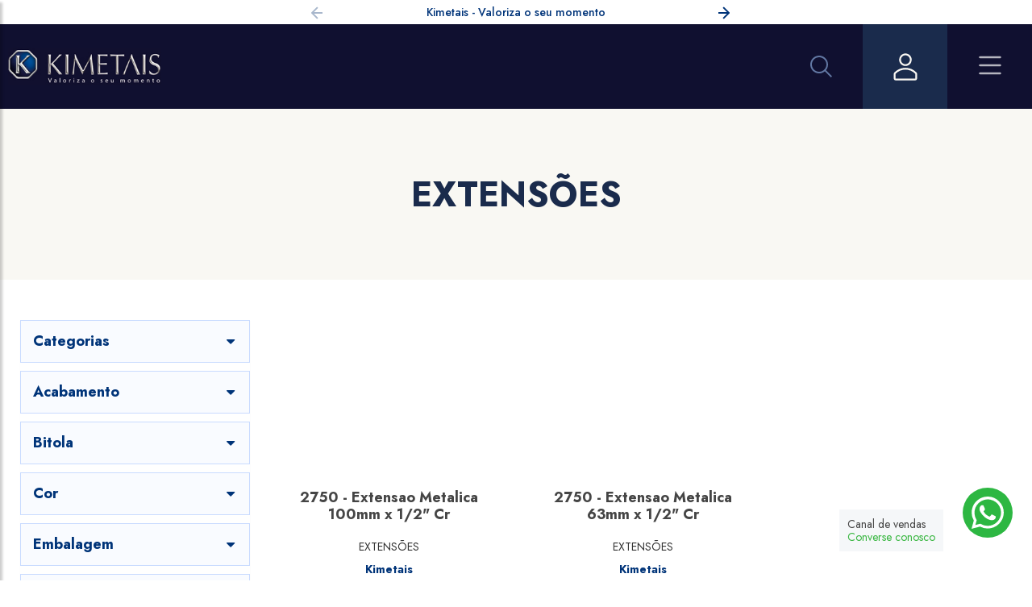

--- FILE ---
content_type: text/html; charset=iso-8859-1
request_url: https://kimetais.com.br/site/produtos/complementos/extensao
body_size: 30836
content:
<!DOCTYPE html>
<html lang="pt">
<head>
<meta charset="iso-8859-1">
<meta name="robots" content="max-image-preview:large" >
<meta name="generator" content="2RS Soluções Web - Criação de Sites e Lojas Virtuais - https://2rs.com.br" >
<meta name="author" content="2RS Soluções Web - Criação de Sites e Lojas Virtuais - https://2rs.com.br" >
<meta name="publisher" content="Kimetais" >
<meta name="sitemap" content="https://kimetais.com.br/sitemap.xml" >
<meta name="keywords" content="" >
<meta name="description" content="" >
<meta property="og:site_name"  content="Kimetais" >
<meta property="og:url"  content="https://kimetais.com.br/site/produtos/extensao" >
<meta property="og:title"  content="EXTENSÕES - Kimetais" >
<meta property="og:type"  content="website" >
<title>EXTENSÕES - Kimetais</title>
<!-- HTML5 shim, for IE6-8 support of HTML5 elements -->
<!--[if lt IE 9]>
  <script src="https://cdn.2rscms.com.br/scripts/html5shiv.min.js"></script>
  <script src="https://cdn.2rscms.com.br/scripts/respond.min.js"></script>
<![endif]-->
<meta name="viewport" content="width=device-width">
<!-- TagScript: google verification-->
<meta name="google-site-verification" content="fYaDegrOOwLnGX52Q1aCRNm5tpsOMy-v3bwjdkpts5Q" />
  <meta name="msapplication-TileColor" content="#ffffff">
  <meta name="msapplication-TileImage" content="/imgcache/4130/144x144/uploads/4130/favicon-kimetais.png">
  <meta name="theme-color" content="#003479"><link rel="apple-touch-icon" sizes="57x57" href="/imgcache/4130/57x57/uploads/4130/favicon-kimetais.png">
<link rel="apple-touch-icon" sizes="60x60" href="/imgcache/4130/60x60/uploads/4130/favicon-kimetais.png">
<link rel="apple-touch-icon" sizes="72x72" href="/imgcache/4130/72x72/uploads/4130/favicon-kimetais.png">
<link rel="apple-touch-icon" sizes="76x76" href="/imgcache/4130/76x76/uploads/4130/favicon-kimetais.png">
<link rel="apple-touch-icon" sizes="114x114" href="/imgcache/4130/114x114/uploads/4130/favicon-kimetais.png">
<link rel="apple-touch-icon" sizes="120x120" href="/imgcache/4130/120x120/uploads/4130/favicon-kimetais.png">
<link rel="apple-touch-icon" sizes="144x144" href="/imgcache/4130/144x144/uploads/4130/favicon-kimetais.png">
<link rel="apple-touch-icon" sizes="152x152" href="/imgcache/4130/152x152/uploads/4130/favicon-kimetais.png">
<link rel="apple-touch-icon" sizes="180x180" href="/imgcache/4130/180x180/uploads/4130/favicon-kimetais.png">
<link rel="icon" type="image/png" sizes="32x32" href="/imgcache/4130/32x32/uploads/4130/favicon-kimetais.png">
<link rel="icon" type="image/png" sizes="96x96" href="/imgcache/4130/96x96/uploads/4130/favicon-kimetais.png">
<link rel="icon" type="image/png" sizes="16x16" href="/imgcache/4130/16x16/uploads/4130/favicon-kimetais.png">
<link rel="icon" type="image/png" sizes="144x144" href="/imgcache/4130/144x144/uploads/4130/favicon-kimetais.png">
<link rel="icon" type="image/png" sizes="192x192" href="/imgcache/4130/192x192/uploads/4130/favicon-kimetais.png">
<link rel="icon" type="image/png" sizes="512x512" href="/imgcache/4130/512x512/uploads/4130/favicon-kimetais.png"> <link rel="manifest" href="/manifest.json">

<style>  .wp-container.whatsapp
  {
    overflow: hidden;
    background-color: #2db742;
    position: fixed;
    bottom: 53px;
    display:flex!important;
    right: 24px;
    z-index: 1000;
    padding: 0px;
    height: 62px;
    width: 62px;
    border-radius: 50%;
    display: flex;
    align-items: center;
    justify-content: space-evenly;
  }

  .wp-container .whatsapp-text 
  {
    position: fixed;
    bottom: 36px;
    right: 110px;
    z-index: 1000;
    background-color: #f5f7f9;
    padding: 1rem;
    line-height: 16px;
  }

  .wp-container .whatsapp-text p{
    max-width:163px;
    margin-bottom: unset;
    color: #454545;
    font-size:14px!important;
  }

  .wp-container .whatsapp svg
  {
    font-size: 40px;
    background-color: #2db742;
    color: #fff;
    padding: 4px;
    height:auto;
    width: 48px;
    cursor: pointer;
  }
  .wp-container .whatsapp svg path
  {
    stroke-width: 0!important;
    stroke: unset!important;
    fill:#fff;
  }
  
  .wp-container #close-whatsapp svg
  {
    font-size: 35px;
    height: auto;
    width: 48px;
    padding: 4px;
  }
  .wp-container #close-whatsapp svg path{
    fill:#fff;
    stroke-width: 0!important;
    stroke: unset!important;
  }

  .wp-container#whatsapp-box 
  {
    position: fixed;
    bottom: 120px;
    right: 38px;
    z-index: 1000;
    background-color: #fff;
    margin-left: 10px;
  }

  .wp-container.whatsapp-box 
  {
    background-color: #fff;
    box-shadow: 0 .125rem .25rem rgba(0, 0, 0, .075)!important;
    border-radius: 10px;
  }

  .wp-container.whatsapp-box .header 
  {
    max-width: 400px;
    height: auto;
    background-color: #2db742;
    padding: 1rem 1rem;
    padding-top: 10px;
    -webkit-border-top-left-radius: 10px;
    -webkit-border-top-right-radius: 10px;
    -moz-border-radius-topleft: 10px;
    -moz-border-radius-topright: 10px;
    border-top-left-radius: 10px;
    border-top-right-radius: 10px;
  }
  .wp-container.whatsapp-box .header h3{
    margin: 0!important;
    font-size: 20px!important;
    color: #fff!important;
    line-height: 28px!important;
  }
  .wp-container.whatsapp-box .header h2, .wp-container.whatsapp-box .header h2 strong{
    margin: 0!important;
    font-size: 24px!important;
    color: #fff!important;
  }
          
  .wp-container .header-row {
      display: flex;
      flex-direction: row;
      align-items: stretch;
      color: #fff;
  }

  .wp-container .header-icon {
      display: flex;
      align-items: center;
      justify-content: center;
  }

  .wp-container .header-icon svg {
      font-size: 50px;
      color: #fff;
  }
  .wp-container .header-icon svg path {
    stroke-width: 0!important;
    stroke: unset!important;
    fill:#fff;
  }
  

  .wp-container.whatsapp-box .body {
      padding: 2rem;
  }
  .wp-container.whatsapp-box .body a{
    text-decoration: unset!important;
  }
  

  .wp-container .whats-card {
      display: flex;
      justify-content: space-between;
      background-color: #f5f7f9;
      padding: 1rem;
      margin-bottom: 1rem;
      border-radius: 15px;
      -webkit-border-radius: 15px;
      -moz-border-radius: 15px;
      -ms-border-radius: 15px;
      -o-border-radius: 15px;
  }

  .wp-container .whats-card svg path{
    fill: #5cb237 !important;
    stroke-width: 0!important;
    stroke: unset!important;
  }
  .wp-container .whats-card svg{
    height: auto;
    width: 38px;
  }
  .wp-container .whats-card strong{
    color: #454545;
    font-size: 14px!important;
  } 
  .wp-container .whats-card span{
    color: #454545;
    font-size: 14px!important;
  } 


  .wp-container .whats-card:hover {
      background-color: #fff;
      box-shadow: 0px 3px 15px rgba(0, 0, 0, 0.16);
  }

  @media(max-width:680px) {
      .wp-container .header-row {
          flex-direction: column;
      }
      .wp-container .header-text{
        text-align: center;
      }
      
      .wp-container.whatsapp
    {
      bottom: 99px;
      right: 11px;
      height: 52px;
      width: 52px;
    }
    .wp-container .whatsapp svg{
      width: 41px;
    }
  }
</style>

<link href="https://cdn.2rscms.com.br/custom/cache/kimetais-com-br/eb63ccd62294def5392215cb7b0d3005.css" media="all" rel="stylesheet" type="text/css" >
<link href="https://kimetais.com.br/site/produtos/complementos/extensao" rel="canonical" >
<!-- 0.001198 -->

<script>
    //<!--
    
var BASE_URL = "https://kimetais.com.br";
var isTablet = "false";
var isMobile = "false";
var responsivo = true;
var infoSite = {"id":"4130","layout_name":"bootstrap3loja"};
var lojaConfig = {"valor_minimo":"0","estoque_ativo":"N","estoque_minimo":"0","moeda":"BRL","venda_internacional":"0","moeda_simbolo":"R$"};
var cdnConfig  = {"enabled":true,"url":"https:\/\/cdn.2rscms.com.br"};
var layoutName ="bootstrap3loja";
var layoutPath ="/layouts/site/bootstrap3loja";
var customPath ="/custom/4130";
var moduleRequest = "front";
		    //-->
</script>
<script>
    //<!--
    
var useWebp = false;
function testWebP(callback) {
	var webP = new Image();
	webP.onload = webP.onerror = function () {
		callback(webP.height == 2);
	};
	webP.src = '[data-uri]';
};
testWebP(function(support) {
	useWebp = support;
});
		
var horarioConfig = {"arrHorarios":[],"abreHoje":false,"estaAberto":true,"estaFechado":false};
window.cartInfo = {"id":null,"cadastro_id":null,"entrega_valor":null,"items_quantity":0,"items_weight":0,"subtotal":null,"total":0,"items":[]};
window.adminLogado = false;
window.pedidoMinimo = 0;
var lojaCacheEnabled = false;
var lojaCacheRequest = false;
var lojaCacheByPass = false;
    //-->
</script>
<script>
    //<!--
    var jquerycycle_fx = 'scrollHorz';
    //-->
</script>
<script>
    //<!--
    

    function defer(method) {
      if (window.jQuery) {
        method();
      } else {
        setTimeout(function() { defer(method) }, 50);
      }
    }

    var lazyLoad, elemCenter, style, initLazyLoad;
var useWebp = useWebp ? useWebp : false;
initLazyLoad = function() {

  var lazyImages = [].slice.call(document.querySelectorAll("img.lazy"));
  var active = false;

  var lazyTimeout = null;
  lazyLoad = function() {
    // console.log('**Lazy Load');
    if (lazyTimeout) clearTimeout(lazyTimeout);
    if (active === false) {
      active = true;

      setTimeout(function() {

        lazyImages.forEach(function(lazyImage) {

          if (isVisible(lazyImage)) {
            
            var imgSrc = '';
            if (lazyImage.dataset.src)
            imgSrc = lazyImage.dataset.src;
            
            if (lazyImage.dataset.srcset)
            lazyImage.srcset = lazyImage.dataset.srcset;

            //Permitindo o resize de acordo com a div parent
            if (imgSrc && lazyImage.dataset.resizeWidth && lazyImage.dataset.resizeWidth == 'auto') {
                var rectParent = lazyImage.parentElement.getBoundingClientRect();
                imgSrc = imgResizeUrl(imgSrc, parseInt(rectParent.width));
            }

            lazyImage.src = imgSrc;
            lazyImage.classList.remove("lazy");

            if (typeof imgload_callback == 'function') {
              imgload_callback();
            }

            lazyImages = lazyImages.filter(function(image) {
              return image !== lazyImage;
            });

          }

        });

        if (lazyImages.length === 0) {
          document.removeEventListener("scroll", lazyLoad);
          window.removeEventListener("resize", lazyLoad);
          window.removeEventListener("orientationchange", lazyLoad);
        } else {
          lazyTimeout = setTimeout(lazyLoad, 500);
        }

        active = false;
      }, 200);
    }
  };

  document.addEventListener("scroll", lazyLoad);
  window.addEventListener("resize", lazyLoad);
  window.addEventListener("orientationchange", lazyLoad);
  window.addEventListener("load", lazyLoad);

};
document.addEventListener("DOMContentLoaded", initLazyLoad);

//Carregando os backgrounds
var loadBgsInt = null;
var loadBgs = function(e) {
    clearTimeout(loadBgsInt);
    var bgs = document.querySelectorAll('[data-bgimgresp]');
    for (var i = 0; i < bgs.length; i++) {
        // console.log('bg', bgs[i]);
        var w = Math.max(document.documentElement.clientWidth, window.innerWidth, 0);
        var sizeStr = w+'x';

        if (bgs[i].dataset.bgwidth && !isNaN(bgs[i].dataset.bgwidth)) {
          sizeStr = parseInt(bgs[i].dataset.bgwidth)+'x';
        } else if (bgs[i].dataset.bgsize && bgs[i].dataset.bgsize == 'cover') {
          var rectParent = bgs[i].getBoundingClientRect();
          sizeStr = parseInt(rectParent.width)+'x'+parseInt(rectParent.height);
        }

        var bgUrl = bgs[i].dataset.bgimgresp;
        if (String(bgUrl).trim() == '') continue;

        bgUrl = sizeStr ? imgResizeUrl(bgUrl, sizeStr.split('x')[0], sizeStr.split('x')[1]) : bgUrl;

        bgs[i].style.backgroundImage = "url('"+bgUrl+"')";

        if (typeof loadBgs_callback == 'function') {
          loadBgs_callback();
        }
    }
}
window.addEventListener('resize', function() { 
    clearTimeout(loadBgsInt);
    loadBgsInt = setTimeout(loadBgs, 1000);
});
window.addEventListener('load',loadBgs);

function isVisible(elem) {
  if (!(elem instanceof Element)) throw Error('DomUtil: elem is not an element.');
  style = getComputedStyle(elem);
  if (style.display === 'none') return false;
  if (style.visibility !== 'visible') return false;
  if (style.opacity < 0.1) return false;
  if (elem.offsetWidth + elem.offsetHeight + elem.getBoundingClientRect().height +
      elem.getBoundingClientRect().width === 0) {
      return false;
  }
  elemCenter   = {
      x: elem.getBoundingClientRect().left + elem.offsetWidth / 2,
      y: elem.getBoundingClientRect().top + elem.offsetHeight / 2
  };

  if (elemCenter.x < 0) return false;
  if (elemCenter.x > (document.documentElement.clientWidth || window.innerWidth)) return false;
  if (elemCenter.y < 0) return false;
  if (elemCenter.y > (document.documentElement.clientHeight || window.innerHeight)) return false;
  var pointContainer = document.elementFromPoint(elemCenter.x, elemCenter.y);

  return true;

}

function isGSpeed() {
	return (navigator.userAgent.indexOf('Chrome-Lighthouse') > -1 || navigator.userAgent.indexOf('Speed Insights') > -1);
}

function scriptsLazyLoad(e) {

	if (!isGSpeed()) {

        var itens = document.querySelectorAll('link,script,iframe');

        for (var i = 0; i < itens.length; i++) {

          // console.log(itens[i].dataset['href'], itens[i].tagName);
            if (itens[i].dataset['src']) {
                itens[i].src = itens[i].dataset['src'];
                itens[i].dataset['src'] = '';
            }

            if (itens[i].tagName == 'LINK' && itens[i].dataset['href']) {
              itens[i].href = itens[i].dataset['href'];
              itens[i].dataset['href'] = '';
            }

        }

        var itens = document.querySelectorAll('.bg-lazyload');

        var cntBgs = 0;
        for (var i = 0; i < itens.length; i++) {
            var t = itens[i];
            if (t.dataset['backgroundimg']) {
                // console.log(t.dataset['backgroundimg']);
                cntBgs++;
                t.style.backgroundImage = 'url('+t.dataset['backgroundimg']+')';
                t.dataset['backgroundimg'] = null;
            }
        }

        if (typeof scriptsLazyLoad_callback == 'function') {
            scriptsLazyLoad_callback();
        }

    }

}

scriptsLazyLoad();
window.addEventListener('load',scriptsLazyLoad);
    //-->
</script>
<script src="https://cdn.2rscms.com.br/custom/cache/kimetais-com-br/d781027ba3a2a81f3875d02e2e270114.js"></script>
<!-- 0.00080799999999992 -->

<link rel="stylesheet" href="/custom/4130/assets/swiper/swiper-bundle.min.css">
<link rel="stylesheet" href="/custom/4130/assets/simple-lightbox/simple-lightbox.min.css">
<link rel="stylesheet" href="/custom/4130/css/bootstrap.css">
<link rel="stylesheet" href="/custom/4130/scss/kimetais.css">

<script src="https://cdn.2rscms.com.br/custom/4130/assets/swiper/swiper-bundle.min.js"></script>
<script src="https://cdn.2rscms.com.br/custom/4130/assets/simple-lightbox/simple-lightbox.min.js"></script>



			
			<!-- Global site tag (gtag.js) - Google Analytics -->
			<script async src="https://www.googletagmanager.com/gtag/js?id=G-997PM48598"></script>
			<script>
			window.dataLayer = window.dataLayer || [];
			function gtag(){dataLayer.push(arguments);}
			gtag('js', new Date());

			gtag('config', 'G-997PM48598');
			



			

			//Convertendo analytics to Gtag
			function ga() {
				var a = arguments;
				if (a[1] == 'event') { //Eventos
					gtag('event', a[3], {
						'event_category' : a[2],
						'event_label' : a[4]
					})
				}
			}
				
			
			</script>

			
<style>
.footer-instagram {margin:20px 0;}
</style>
<script>
    paceOptions = {
        elements: true
    };
</script><meta http-equiv="Permissions-Policy" content="interest-cohort=()">

</head>

<body class="bg-conteudo bg-extensao">

                        <nav class="topo" id="TopoPage">
            <div class="topo__slider">
            <div class="swiper TopoSlider">
                <div class="swiper-wrapper">
                                            <div class="swiper-slide">
                            <p class="mb-0">
                                                                Kimetais - Valoriza o seu momento                                                            </p>
                        </div>
                                            <div class="swiper-slide">
                            <p class="mb-0">
                                <a class='link' href='/site/produtos'>                                Produtos cromados com 10 anos de garantia                                </a>                            </p>
                        </div>
                                    </div>
                <div class="navigation">
                    <div class="swiper-button-topo-next next">
                        <svg width="14" height="16" viewBox="0 0 14 16" fill="none" xmlns="http://www.w3.org/2000/svg">
                            <path d="M13.7071 8.70711C14.0976 8.31658 14.0976 7.68342 13.7071 7.29289L7.34315 0.928932C6.95262 0.538408 6.31946 0.538408 5.92893 0.928932C5.53841 1.31946 5.53841 1.95262 5.92893 2.34315L11.5858 8L5.92893 13.6569C5.53841 14.0474 5.53841 14.6805 5.92893 15.0711C6.31946 15.4616 6.95262 15.4616 7.34315 15.0711L13.7071 8.70711ZM13 7L0 7V9L13 9V7Z" fill="#003479" />
                        </svg>
                    </div>
                    <div class="swiper-button-topo-prev prev">
                        <svg width="14" height="16" viewBox="0 0 14 16" fill="none" xmlns="http://www.w3.org/2000/svg">
                            <path d="M0.292893 8.70711C-0.0976311 8.31658 -0.0976311 7.68342 0.292893 7.29289L6.65685 0.928932C7.04738 0.538408 7.68054 0.538408 8.07107 0.928932C8.46159 1.31946 8.46159 1.95262 8.07107 2.34315L2.41421 8L8.07107 13.6569C8.46159 14.0474 8.46159 14.6805 8.07107 15.0711C7.68054 15.4616 7.04738 15.4616 6.65685 15.0711L0.292893 8.70711ZM1 7L14 7V9L1 9L1 7Z" fill="#003479" />
                        </svg>
                    </div>
                </div>
                <div class="swiper-pagination"></div>
            </div>
        </div>
        <div class="topo__menu">
        <a href="/" class="topo__menu__logo">
            <img src="https://cdn.2rscms.com.br/uploads/4130/header/topo_64ed086fad9bc.jpg" loading="eager" width="270" height="60" alt="Logo Kimetais"  title="Logo Kimetais" >        </a>

        <ul class="topo__menu__nav">
                                <li class="menu-inicio">
                        <a href="/" title="In&iacute;cio" target="_self">Início</a>
                    </li>
                                            <li class="menu-metais-sanitarios dropdown ">
                    <a class="dropdown-toggle test" title="Metais Sanit&aacute;rios" data-toggle="dropdown" href="#">
                        Metais Sanitários                        <b class="caret"></b>                    </a>
                    <ul class="dropdown-menu" style="column-count: 1">
                                        <li class="menu-linhas dropdown dropdown-submenu">
                    <a class="dropdown-toggle test" title="Linhas" data-toggle="dropdown" href="#">
                        Linhas                        <svg width="8" height="13" viewBox="0 0 8 13" fill="none" xmlns="http://www.w3.org/2000/svg"><path fill-rule="evenodd" clip-rule="evenodd" d="M0.645917 12.8541C0.599354 12.8076 0.562411 12.7525 0.537204 12.6917C0.511998 12.631 0.499023 12.5659 0.499023 12.5001C0.499023 12.4343 0.511998 12.3692 0.537204 12.3084C0.562411 12.2477 0.599354 12.1925 0.645917 12.1461L6.29292 6.50008L0.645916 0.854083C0.599428 0.807595 0.562552 0.752406 0.537393 0.691667C0.512234 0.630927 0.499285 0.565826 0.499285 0.500083C0.499285 0.43434 0.512234 0.369239 0.537393 0.308499C0.562552 0.24776 0.599428 0.192571 0.645916 0.146083C0.692404 0.0995951 0.747593 0.0627184 0.808333 0.0375595C0.869072 0.0124006 0.934173 -0.000548382 0.999916 -0.000548385C1.06566 -0.000548388 1.13076 0.0124006 1.1915 0.0375595C1.25224 0.0627184 1.30743 0.099595 1.35392 0.146083L7.35392 6.14608C7.40048 6.19253 7.43742 6.2477 7.46263 6.30845C7.48784 6.36919 7.50081 6.43432 7.50081 6.50008C7.50081 6.56585 7.48784 6.63097 7.46263 6.69172C7.43742 6.75246 7.40048 6.80764 7.35392 6.85408L1.35392 12.8541C1.30747 12.9006 1.2523 12.9376 1.19155 12.9628C1.13081 12.988 1.06568 13.001 0.999917 13.001C0.93415 13.001 0.869028 12.988 0.808283 12.9628C0.747538 12.9376 0.692363 12.9006 0.645917 12.8541Z" fill="#F9FBFF"/></svg>                    </a>
                    <ul class="dropdown-menu" style="column-count: 3">
                                            <li class="menu-alfa">
                        <a href="/site/produtos?linha=ALFA" title="ALFA" target="_self">ALFA</a>
                    </li>
                                                <li class="menu-classic-light">
                        <a href="/site/produtos?linha=CLASSIC+LIGHT" title="CLASSIC LIGHT" target="_self">CLASSIC LIGHT</a>
                    </li>
                                                <li class="menu-clean">
                        <a href="/site/produtos?linha=CLEAN" title="CLEAN" target="_self">CLEAN</a>
                    </li>
                                                <li class="menu-cubo">
                        <a href="https://kimetais.com.br/site/product/search?q=CUBO" title="CUBO" target="_self">CUBO</a>
                    </li>
                                                <li class="menu-delicatta-slim">
                        <a href="/site/produtos?linha=DELICATTA+SLIM" title="DELICATTA SLIM" target="_self">DELICATTA SLIM</a>
                    </li>
                                                <li class="menu-domani">
                        <a href="/site/produtos?linha=DOMANI" title="DOMANI" target="_self">DOMANI</a>
                    </li>
                                                <li class="menu-domani-cross">
                        <a href="/site/produtos?linha=DOMANI+CROSS" title="DOMANI CROSS" target="_self">DOMANI CROSS</a>
                    </li>
                                                <li class="menu-golmax">
                        <a href="/site/produtos?linha=GOLMAX" title="GOLMAX" target="_self">GOLMAX</a>
                    </li>
                                                <li class="menu-joy">
                        <a href="/site/produtos?linha=JOY" title="JOY" target="_self">JOY</a>
                    </li>
                                                <li class="menu-lume">
                        <a href="/site/produtos?linha=LUME" title="LUME" target="_self">LUME</a>
                    </li>
                                                <li class="menu-luna">
                        <a href="/site/produtos?linha=LUNA" title="LUNA" target="_self">LUNA</a>
                    </li>
                                                <li class="menu-mondial-light">
                        <a href="/site/produtos?linha=MONDIAL+LIGHT" title="MONDIAL LIGHT" target="_self">MONDIAL LIGHT</a>
                    </li>
                                                <li class="menu-monocomando">
                        <a href="/site/produtos?linha=MONOCOMANDO" title="MONOCOMANDO" target="_self">MONOCOMANDO</a>
                    </li>
                                                <li class="menu-plena">
                        <a href="/site/produtos?linha=PLENA" title="PLENA" target="_self">PLENA</a>
                    </li>
                                                <li class="menu-plena-cross">
                        <a href="/site/produtos?linha=PLENA+CROSS" title="PLENA CROSS" target="_self">PLENA CROSS</a>
                    </li>
                                                <li class="menu-plena-slim">
                        <a href="/site/produtos?linha=PLENA+SLIM" title="PLENA SLIM" target="_self">PLENA SLIM</a>
                    </li>
                                                <li class="menu-sun">
                        <a href="/site/produtos?linha=SUN" title="SUN" target="_self">SUN</a>
                    </li>
                                                <li class="menu-sun-light">
                        <a href="/site/produtos?linha=SUN+LIGHT" title="SUN LIGHT" target="_self">SUN LIGHT</a>
                    </li>
                                                <li class="menu-tetra-light">
                        <a href="/site/produtos?linha=TETRA+LIGHT" title="TETRA LIGHT" target="_self">TETRA LIGHT</a>
                    </li>
                                                <li class="menu-top">
                        <a href="/site/produtos?linha=TOP" title="TOP" target="_self">TOP</a>
                    </li>
                                                <li class="menu-triade">
                        <a href="/site/produtos?linha=TRIADE" title="TRIADE" target="_self">TRIADE</a>
                    </li>
                                                <li class="menu-wave">
                        <a href="/site/produtos?linha=WAVE" title="WAVE" target="_self">WAVE</a>
                    </li>
                                                <li class="menu-way">
                        <a href="/site/produtos?linha=WAY" title="WAY" target="_self">WAY</a>
                    </li>
                                                </ul>
                </li>
                                <li class="menu-acessorios-para-banheiro dropdown dropdown-submenu">
                    <a class="dropdown-toggle test" title="Acess&oacute;rios para Banheiro" data-toggle="dropdown" href="#">
                        Acessórios para Banheiro                        <svg width="8" height="13" viewBox="0 0 8 13" fill="none" xmlns="http://www.w3.org/2000/svg"><path fill-rule="evenodd" clip-rule="evenodd" d="M0.645917 12.8541C0.599354 12.8076 0.562411 12.7525 0.537204 12.6917C0.511998 12.631 0.499023 12.5659 0.499023 12.5001C0.499023 12.4343 0.511998 12.3692 0.537204 12.3084C0.562411 12.2477 0.599354 12.1925 0.645917 12.1461L6.29292 6.50008L0.645916 0.854083C0.599428 0.807595 0.562552 0.752406 0.537393 0.691667C0.512234 0.630927 0.499285 0.565826 0.499285 0.500083C0.499285 0.43434 0.512234 0.369239 0.537393 0.308499C0.562552 0.24776 0.599428 0.192571 0.645916 0.146083C0.692404 0.0995951 0.747593 0.0627184 0.808333 0.0375595C0.869072 0.0124006 0.934173 -0.000548382 0.999916 -0.000548385C1.06566 -0.000548388 1.13076 0.0124006 1.1915 0.0375595C1.25224 0.0627184 1.30743 0.099595 1.35392 0.146083L7.35392 6.14608C7.40048 6.19253 7.43742 6.2477 7.46263 6.30845C7.48784 6.36919 7.50081 6.43432 7.50081 6.50008C7.50081 6.56585 7.48784 6.63097 7.46263 6.69172C7.43742 6.75246 7.40048 6.80764 7.35392 6.85408L1.35392 12.8541C1.30747 12.9006 1.2523 12.9376 1.19155 12.9628C1.13081 12.988 1.06568 13.001 0.999917 13.001C0.93415 13.001 0.869028 12.988 0.808283 12.9628C0.747538 12.9376 0.692363 12.9006 0.645917 12.8541Z" fill="#F9FBFF"/></svg>                    </a>
                    <ul class="dropdown-menu" style="column-count: 1">
                                            <li class="menu-plena">
                        <a href="/site/produtos/acessorios-para-banheiro/plena" title="PLENA" target="_self">PLENA</a>
                    </li>
                                                <li class="menu-domani-slim">
                        <a href="/site/produtos/acessorios-para-banheiro/domani-slim" title="DOMANI SLIM" target="_self">DOMANI SLIM</a>
                    </li>
                                                <li class="menu-line-slim">
                        <a href="/site/produtos/acessorios-para-banheiro/line-slim" title="LINE SLIM" target="_self">LINE SLIM</a>
                    </li>
                                                <li class="menu-delicatta">
                        <a href="/site/produtos/acessorios-para-banheiro/delicatta" title="DELICATTA" target="_self">DELICATTA</a>
                    </li>
                                                <li class="menu-start">
                        <a href="/site/produtos/acessorios-para-banheiro/start" title="START" target="_self">START</a>
                    </li>
                                                <li class="menu-kits">
                        <a href="/site/produtos/acessorios-para-banheiro/kit-acessorio" title="KITS" target="_self">KITS</a>
                    </li>
                                                </ul>
                </li>
                                <li class="menu-banheiro dropdown dropdown-submenu">
                    <a class="dropdown-toggle test" title="Banheiro" data-toggle="dropdown" href="#">
                        Banheiro                        <svg width="8" height="13" viewBox="0 0 8 13" fill="none" xmlns="http://www.w3.org/2000/svg"><path fill-rule="evenodd" clip-rule="evenodd" d="M0.645917 12.8541C0.599354 12.8076 0.562411 12.7525 0.537204 12.6917C0.511998 12.631 0.499023 12.5659 0.499023 12.5001C0.499023 12.4343 0.511998 12.3692 0.537204 12.3084C0.562411 12.2477 0.599354 12.1925 0.645917 12.1461L6.29292 6.50008L0.645916 0.854083C0.599428 0.807595 0.562552 0.752406 0.537393 0.691667C0.512234 0.630927 0.499285 0.565826 0.499285 0.500083C0.499285 0.43434 0.512234 0.369239 0.537393 0.308499C0.562552 0.24776 0.599428 0.192571 0.645916 0.146083C0.692404 0.0995951 0.747593 0.0627184 0.808333 0.0375595C0.869072 0.0124006 0.934173 -0.000548382 0.999916 -0.000548385C1.06566 -0.000548388 1.13076 0.0124006 1.1915 0.0375595C1.25224 0.0627184 1.30743 0.099595 1.35392 0.146083L7.35392 6.14608C7.40048 6.19253 7.43742 6.2477 7.46263 6.30845C7.48784 6.36919 7.50081 6.43432 7.50081 6.50008C7.50081 6.56585 7.48784 6.63097 7.46263 6.69172C7.43742 6.75246 7.40048 6.80764 7.35392 6.85408L1.35392 12.8541C1.30747 12.9006 1.2523 12.9376 1.19155 12.9628C1.13081 12.988 1.06568 13.001 0.999917 13.001C0.93415 13.001 0.869028 12.988 0.808283 12.9628C0.747538 12.9376 0.692363 12.9006 0.645917 12.8541Z" fill="#F9FBFF"/></svg>                    </a>
                    <ul class="dropdown-menu" style="column-count: 1">
                                            <li class="menu-misturadores">
                        <a href="/site/produtos/banheiro/misturadores-" title="Misturadores" target="_self">Misturadores</a>
                    </li>
                                                <li class="menu-torneiras">
                        <a href="/site/produtos/banheiro/torneiras--" title="Torneiras" target="_self">Torneiras</a>
                    </li>
                                                <li class="menu-ducha-higienica">
                        <a href="/site/produtos/banheiro/ducha-higienica" title="Ducha Higi&ecirc;nica" target="_self">Ducha Higiênica</a>
                    </li>
                                                <li class="menu-acabamento-registro">
                        <a href="/site/produtos/banheiro/acabamento-registro" title="Acabamento Registro" target="_self">Acabamento Registro</a>
                    </li>
                                                <li class="menu-ducha-chuveiro">
                        <a href="/site/produtos/banheiro/chuveiro" title="DUCHA CHUVEIRO" target="_self">DUCHA CHUVEIRO</a>
                    </li>
                                                </ul>
                </li>
                                <li class="menu-cozinha dropdown dropdown-submenu">
                    <a class="dropdown-toggle test" title="Cozinha" data-toggle="dropdown" href="#">
                        Cozinha                        <svg width="8" height="13" viewBox="0 0 8 13" fill="none" xmlns="http://www.w3.org/2000/svg"><path fill-rule="evenodd" clip-rule="evenodd" d="M0.645917 12.8541C0.599354 12.8076 0.562411 12.7525 0.537204 12.6917C0.511998 12.631 0.499023 12.5659 0.499023 12.5001C0.499023 12.4343 0.511998 12.3692 0.537204 12.3084C0.562411 12.2477 0.599354 12.1925 0.645917 12.1461L6.29292 6.50008L0.645916 0.854083C0.599428 0.807595 0.562552 0.752406 0.537393 0.691667C0.512234 0.630927 0.499285 0.565826 0.499285 0.500083C0.499285 0.43434 0.512234 0.369239 0.537393 0.308499C0.562552 0.24776 0.599428 0.192571 0.645916 0.146083C0.692404 0.0995951 0.747593 0.0627184 0.808333 0.0375595C0.869072 0.0124006 0.934173 -0.000548382 0.999916 -0.000548385C1.06566 -0.000548388 1.13076 0.0124006 1.1915 0.0375595C1.25224 0.0627184 1.30743 0.099595 1.35392 0.146083L7.35392 6.14608C7.40048 6.19253 7.43742 6.2477 7.46263 6.30845C7.48784 6.36919 7.50081 6.43432 7.50081 6.50008C7.50081 6.56585 7.48784 6.63097 7.46263 6.69172C7.43742 6.75246 7.40048 6.80764 7.35392 6.85408L1.35392 12.8541C1.30747 12.9006 1.2523 12.9376 1.19155 12.9628C1.13081 12.988 1.06568 13.001 0.999917 13.001C0.93415 13.001 0.869028 12.988 0.808283 12.9628C0.747538 12.9376 0.692363 12.9006 0.645917 12.8541Z" fill="#F9FBFF"/></svg>                    </a>
                    <ul class="dropdown-menu" style="column-count: 1">
                                            <li class="menu-torneiras">
                        <a href="/site/produtos/cozinha/torneiras-" title="Torneiras" target="_self">Torneiras</a>
                    </li>
                                                <li class="menu-misturadores">
                        <a href="/site/produtos/cozinha/misturadores" title="Misturadores" target="_self">Misturadores</a>
                    </li>
                                                <li class="menu-monocomandos">
                        <a href="/site/produtos/cozinha/monocomandos" title="Monocomandos" target="_self">Monocomandos</a>
                    </li>
                                                </ul>
                </li>
                                    <li class="menu-koncept">
                        <a href="/site/produtos/banheiro/koncept" title="KONCEPT" target="_self">KONCEPT</a>
                    </li>
                                            <li class="menu-lavanderia dropdown dropdown-submenu">
                    <a class="dropdown-toggle test" title="Lavanderia" data-toggle="dropdown" href="#">
                        Lavanderia                        <svg width="8" height="13" viewBox="0 0 8 13" fill="none" xmlns="http://www.w3.org/2000/svg"><path fill-rule="evenodd" clip-rule="evenodd" d="M0.645917 12.8541C0.599354 12.8076 0.562411 12.7525 0.537204 12.6917C0.511998 12.631 0.499023 12.5659 0.499023 12.5001C0.499023 12.4343 0.511998 12.3692 0.537204 12.3084C0.562411 12.2477 0.599354 12.1925 0.645917 12.1461L6.29292 6.50008L0.645916 0.854083C0.599428 0.807595 0.562552 0.752406 0.537393 0.691667C0.512234 0.630927 0.499285 0.565826 0.499285 0.500083C0.499285 0.43434 0.512234 0.369239 0.537393 0.308499C0.562552 0.24776 0.599428 0.192571 0.645916 0.146083C0.692404 0.0995951 0.747593 0.0627184 0.808333 0.0375595C0.869072 0.0124006 0.934173 -0.000548382 0.999916 -0.000548385C1.06566 -0.000548388 1.13076 0.0124006 1.1915 0.0375595C1.25224 0.0627184 1.30743 0.099595 1.35392 0.146083L7.35392 6.14608C7.40048 6.19253 7.43742 6.2477 7.46263 6.30845C7.48784 6.36919 7.50081 6.43432 7.50081 6.50008C7.50081 6.56585 7.48784 6.63097 7.46263 6.69172C7.43742 6.75246 7.40048 6.80764 7.35392 6.85408L1.35392 12.8541C1.30747 12.9006 1.2523 12.9376 1.19155 12.9628C1.13081 12.988 1.06568 13.001 0.999917 13.001C0.93415 13.001 0.869028 12.988 0.808283 12.9628C0.747538 12.9376 0.692363 12.9006 0.645917 12.8541Z" fill="#F9FBFF"/></svg>                    </a>
                    <ul class="dropdown-menu" style="column-count: 1">
                                            <li class="menu-torneiras">
                        <a href="/site/produtos/lavanderia/torneiras" title="Torneiras" target="_self">Torneiras</a>
                    </li>
                                                <li class="menu-torneiras-de-alavanca-esfera">
                        <a href="/site/produtos/lavanderia/torneira-de-esfera" title="TORNEIRAS DE ALAVANCA / ESFERA" target="_self">TORNEIRAS DE ALAVANCA / ESFERA</a>
                    </li>
                                                </ul>
                </li>
                                <li class="menu-complementos dropdown dropdown-submenu">
                    <a class="dropdown-toggle test" title="Complementos" data-toggle="dropdown" href="#">
                        Complementos                        <svg width="8" height="13" viewBox="0 0 8 13" fill="none" xmlns="http://www.w3.org/2000/svg"><path fill-rule="evenodd" clip-rule="evenodd" d="M0.645917 12.8541C0.599354 12.8076 0.562411 12.7525 0.537204 12.6917C0.511998 12.631 0.499023 12.5659 0.499023 12.5001C0.499023 12.4343 0.511998 12.3692 0.537204 12.3084C0.562411 12.2477 0.599354 12.1925 0.645917 12.1461L6.29292 6.50008L0.645916 0.854083C0.599428 0.807595 0.562552 0.752406 0.537393 0.691667C0.512234 0.630927 0.499285 0.565826 0.499285 0.500083C0.499285 0.43434 0.512234 0.369239 0.537393 0.308499C0.562552 0.24776 0.599428 0.192571 0.645916 0.146083C0.692404 0.0995951 0.747593 0.0627184 0.808333 0.0375595C0.869072 0.0124006 0.934173 -0.000548382 0.999916 -0.000548385C1.06566 -0.000548388 1.13076 0.0124006 1.1915 0.0375595C1.25224 0.0627184 1.30743 0.099595 1.35392 0.146083L7.35392 6.14608C7.40048 6.19253 7.43742 6.2477 7.46263 6.30845C7.48784 6.36919 7.50081 6.43432 7.50081 6.50008C7.50081 6.56585 7.48784 6.63097 7.46263 6.69172C7.43742 6.75246 7.40048 6.80764 7.35392 6.85408L1.35392 12.8541C1.30747 12.9006 1.2523 12.9376 1.19155 12.9628C1.13081 12.988 1.06568 13.001 0.999917 13.001C0.93415 13.001 0.869028 12.988 0.808283 12.9628C0.747538 12.9376 0.692363 12.9006 0.645917 12.8541Z" fill="#F9FBFF"/></svg>                    </a>
                    <ul class="dropdown-menu" style="column-count: 2">
                                            <li class="menu-adaptador-invertido">
                        <a href="/site/produtos/536-2801-adaptador-invertido-em-metal-12-x-34-cr.html" title="Adaptador invertido" target="_self">Adaptador invertido</a>
                    </li>
                                                <li class="menu-anel-de-vedacao">
                        <a href="/site/produtos/874-2450-anel-vedacao-passentamento-vaso-sanitario.html" title="Anel de veda&ccedil;&atilde;o" target="_self">Anel de vedação</a>
                    </li>
                                                <li class="menu-assistencia">
                        <a href="/site/produtos/assistencia" title="ASSISTENCIA" target="_self">ASSISTENCIA</a>
                    </li>
                                                <li class="menu-bico-de-mangueira">
                        <a href="/site/produtos/bico-mangueira" title="Bico de mangueira" target="_self">Bico de mangueira</a>
                    </li>
                                                <li class="menu-bucha-de-reducao">
                        <a href="/site/produtos/assistencia/bucha" title="Bucha de redu&ccedil;&atilde;o" target="_self">Bucha de redução</a>
                    </li>
                                                <li class="menu-canopla">
                        <a href="/site/produtos/assistencia/canoplas" title="Canopla" target="_self">Canopla</a>
                    </li>
                                                <li class="menu-conector">
                        <a href="/site/produtos/complementos/conector" title="Conector" target="_self">Conector</a>
                    </li>
                                                <li class="menu-extensao">
                        <a href="/site/produtos/complementos/extensao" title="Extens&atilde;o" target="_self">Extensão</a>
                    </li>
                                                <li class="menu-filtro">
                        <a href="/site/produtos/complementos/filtro" title="Filtro" target="_self">Filtro</a>
                    </li>
                                                <li class="menu-flexivel">
                        <a href="/site/produtos/complementos/flexivel" title="Flex&iacute;vel" target="_self">Flexível</a>
                    </li>
                                                <li class="menu-grelhas">
                        <a href="/site/produtos/grelha" title="Grelhas" target="_self">Grelhas</a>
                    </li>
                                                <li class="menu-juncao">
                        <a href="/site/produtos/complementos/juncao" title="Jun&ccedil;&atilde;o" target="_self">Junção</a>
                    </li>
                                                <li class="menu-materiais-de-fixacao">
                        <a href="/site/produtos/fixadores" title="Materiais de Fixa&ccedil;&atilde;o" target="_self">Materiais de Fixação</a>
                    </li>
                                                <li class="menu-prolongamento">
                        <a href="/site/produtos/complementos/prolongamento" title="Prolongamento" target="_self">Prolongamento</a>
                    </li>
                                                <li class="menu-registros-e-base">
                        <a href="/site/produtos/complementos/registro" title="Registros e Base" target="_self">Registros e Base</a>
                    </li>
                                                <li class="menu-reparos">
                        <a href="/site/produtos/complementos/reparos" title="Reparos" target="_self">Reparos</a>
                    </li>
                                                <li class="menu-sifao">
                        <a href="/site/produtos/sifao" title="Sif&atilde;o" target="_self">Sifão</a>
                    </li>
                                                <li class="menu-torneira-bebedouro">
                        <a href="/site/produtos/2326-1146-torn-para-bebedouro-com-extensao-130mm-c.html" title="Torneira bebedouro" target="_self">Torneira bebedouro</a>
                    </li>
                                                <li class="menu-tubo-de-ligacao">
                        <a href="/site/produtos/complementos/tubo-de-ligacao" title="Tubo de liga&ccedil;&atilde;o" target="_self">Tubo de ligação</a>
                    </li>
                                                <li class="menu-valvulas">
                        <a href="/site/produtos/valvula" title="Valvulas" target="_self">Valvulas</a>
                    </li>
                                                </ul>
                </li>
                                    <li class="menu-alca-de-apoio">
                        <a href="/site/produtos/alca-de-apoio" title="Al&ccedil;a de Apoio" target="_self">Alça de Apoio</a>
                    </li>
                                                <li class="menu-automaticas-pne">
                        <a href="/site/produtos/banheiro/torneiras--/automaticas" title="Autom&aacute;ticas - PNE" target="_self">Automáticas - PNE</a>
                    </li>
                                                <li class="menu-cirurgicas-pne">
                        <a href="/site/produtos/banheiro/torneiras--/cirurgicas" title="Cir&uacute;rgicas - PNE" target="_self">Cirúrgicas - PNE</a>
                    </li>
                                                </ul>
                </li>
                                    <li class="menu-equipamentos-para-postos">
                        <a href="/site/produtos/posto-de-combustivel" title="Equipamentos para postos" target="_self">Equipamentos para postos</a>
                    </li>
                                                <li class="menu-institucional">
                        <a href="/site/conteudo/institucional/empresa" title="Institucional" target="_self">Institucional</a>
                    </li>
                                                <li class="menu-onde-encontrar">
                        <a href="/site/conteudo/onde-encontrar" title="Onde encontrar" target="_self">Onde encontrar</a>
                    </li>
                                                <li class="menu-noticias">
                        <a href="/noticias" title="Not&iacute;cias" target="_self">Notícias</a>
                    </li>
                                                <li class="menu-videos">
                        <a href="/site/conteudo/videos" title="V&iacute;deos" target="_self">Vídeos</a>
                    </li>
                                            <li class="menu-contato dropdown ">
                    <a class="dropdown-toggle test" title="Contato" data-toggle="dropdown" href="#">
                        Contato                        <b class="caret"></b>                    </a>
                    <ul class="dropdown-menu" style="column-count: 1">
                                            <li class="menu-entre-em-contato">
                        <a href="/site/contato" title="Entre em contato" target="_self">Entre em contato</a>
                    </li>
                                                <li class="menu-trabalhe-conosco">
                        <a href="/trabalhe-conosco" title="Trabalhe Conosco" target="_self">Trabalhe Conosco</a>
                    </li>
                                                <li class="menu-seja-nosso-representante">
                        <a href="/site/conteudo/35-seja-nosso-representante.html" title="Seja nosso representante" target="_self">Seja nosso representante</a>
                    </li>
                                                <li class="menu-representantes">
                        <a href="/site/conteudo/49-representantes.html" title="Representantes" target="_self">Representantes</a>
                    </li>
                                                </ul>
                </li>
                
<script>
    $(document).ready(function() {
        $('.dropdown-submenu a.test').on("click", function(e) {
            
            let dropdown = this.closest('.dropdown-menu');

            let children = dropdown.querySelectorAll('.dropdown-menu');
            
            children.forEach(e => e.style.display = 'none');

            $(this).next('ul').toggle();
            e.stopPropagation();
            e.preventDefault();
        });
    });
</script>        </ul>

        <div class="topo__menu__right">
            <form class="topo__menu__right__search" role="search" action="/site/product/search">
                <input class="topo__menu__right__search__input" type="search" name="q" placeholder="Pesquisar Produtos" aria-label="Search">
                <button class="topo__menu__right__btn topo__menu__right__btn--search" type="submit">
                    <svg id="loupSvg" width="28" height="28" viewBox="0 0 28 28" fill="none" xmlns="http://www.w3.org/2000/svg">
<path d="M27.9996 25.6218L20.4476 18.0698C22.2624 15.8911 23.1674 13.0966 22.9743 10.2677C22.7812 7.43873 21.5049 4.79315 19.4109 2.88128C17.3169 0.969401 14.5664 -0.0615654 11.7316 0.00284618C8.8968 0.0672578 6.19598 1.22209 4.19097 3.2271C2.18596 5.23211 1.03112 7.93293 0.966713 10.7677C0.902302 13.6025 1.93327 16.353 3.84514 18.447C5.75702 20.541 8.4026 21.8173 11.2315 22.0104C14.0605 22.2035 16.8549 21.2986 19.0336 19.4838L26.5856 27.0358L27.9996 25.6218ZM2.99963 11.0358C2.99963 9.25573 3.52747 7.51567 4.5164 6.03563C5.50533 4.55559 6.91094 3.40203 8.55548 2.72084C10.2 2.03966 12.0096 1.86143 13.7554 2.20869C15.5013 2.55596 17.1049 3.41313 18.3636 4.6718C19.6223 5.93047 20.4794 7.53412 20.8267 9.27995C21.174 11.0258 20.9957 12.8354 20.3145 14.4799C19.6334 16.1244 18.4798 17.5301 16.9998 18.519C15.5197 19.5079 13.7797 20.0358 11.9996 20.0358C9.61349 20.0331 7.32584 19.0841 5.63859 17.3968C3.95134 15.7095 3.00227 13.4219 2.99963 11.0358Z" fill="#6278A3"/>
</svg>
                </button>
            </form>
            <button class="topo__menu__right__btn topo__menu__right__btn--search-collapse collapsed" type="button" data-toggle="collapse" data-target="#collapseSearch" aria-expanded="false" aria-controls="collapseSearch">
                <svg id="loupSvg" width="28" height="28" viewBox="0 0 28 28" fill="none" xmlns="http://www.w3.org/2000/svg">
<path d="M27.9996 25.6218L20.4476 18.0698C22.2624 15.8911 23.1674 13.0966 22.9743 10.2677C22.7812 7.43873 21.5049 4.79315 19.4109 2.88128C17.3169 0.969401 14.5664 -0.0615654 11.7316 0.00284618C8.8968 0.0672578 6.19598 1.22209 4.19097 3.2271C2.18596 5.23211 1.03112 7.93293 0.966713 10.7677C0.902302 13.6025 1.93327 16.353 3.84514 18.447C5.75702 20.541 8.4026 21.8173 11.2315 22.0104C14.0605 22.2035 16.8549 21.2986 19.0336 19.4838L26.5856 27.0358L27.9996 25.6218ZM2.99963 11.0358C2.99963 9.25573 3.52747 7.51567 4.5164 6.03563C5.50533 4.55559 6.91094 3.40203 8.55548 2.72084C10.2 2.03966 12.0096 1.86143 13.7554 2.20869C15.5013 2.55596 17.1049 3.41313 18.3636 4.6718C19.6223 5.93047 20.4794 7.53412 20.8267 9.27995C21.174 11.0258 20.9957 12.8354 20.3145 14.4799C19.6334 16.1244 18.4798 17.5301 16.9998 18.519C15.5197 19.5079 13.7797 20.0358 11.9996 20.0358C9.61349 20.0331 7.32584 19.0841 5.63859 17.3968C3.95134 15.7095 3.00227 13.4219 2.99963 11.0358Z" fill="#6278A3"/>
</svg>
                <svg id="closeSvg" xmlns="http://www.w3.org/2000/svg" width="16" height="16" fill="currentColor" class="bi bi-x" viewBox="0 0 16 16">
  <path d="M4.646 4.646a.5.5 0 0 1 .708 0L8 7.293l2.646-2.647a.5.5 0 0 1 .708.708L8.707 8l2.647 2.646a.5.5 0 0 1-.708.708L8 8.707l-2.646 2.647a.5.5 0 0 1-.708-.708L7.293 8 4.646 5.354a.5.5 0 0 1 0-.708z"/>
</svg>            </button>
            <div class="topo__menu__right__dropdown dropdown">
                                    <a href="/site/cliente/login?referer=/site/produtos" class="topo__menu__right__btn topo__menu__right__btn--login">
                        <svg width="40" height="40" viewBox="0 0 40 40" fill="none" xmlns="http://www.w3.org/2000/svg">
<path d="M20.0004 18.8886C21.5387 18.8886 23.0425 18.4324 24.3215 17.5778C25.6006 16.7231 26.5975 15.5084 27.1862 14.0872C27.7748 12.666 27.9289 11.1022 27.6288 9.59342C27.3287 8.08468 26.5879 6.69881 25.5002 5.61107C24.4124 4.52333 23.0265 3.78257 21.5178 3.48246C20.0091 3.18235 18.4452 3.33638 17.024 3.92506C15.6028 4.51374 14.3881 5.51064 13.5334 6.78969C12.6788 8.06874 12.2227 9.57249 12.2227 11.1108C12.2227 13.1736 13.0421 15.1519 14.5007 16.6105C15.9593 18.0691 17.9376 18.8886 20.0004 18.8886ZM20.0004 5.55523C21.0992 5.55523 22.1733 5.88106 23.0869 6.49151C24.0005 7.10197 24.7126 7.96962 25.1331 8.98477C25.5536 9.99992 25.6636 11.117 25.4492 12.1946C25.2349 13.2723 24.7058 14.2622 23.9288 15.0392C23.1518 15.8161 22.1619 16.3452 21.0843 16.5596C20.0066 16.774 18.8896 16.6639 17.8744 16.2435C16.8593 15.823 15.9916 15.1109 15.3812 14.1973C14.7707 13.2837 14.4449 12.2096 14.4449 11.1108C14.4449 9.63736 15.0302 8.22429 16.0721 7.18242C17.1139 6.14055 18.527 5.55523 20.0004 5.55523Z" fill="#FAF8F3"/>
<path d="M33.8557 27.0779C32.0738 25.1946 29.9265 23.6944 27.5452 22.6692C25.1638 21.644 22.5983 21.1152 20.0057 21.1152C17.413 21.1152 14.8475 21.644 12.4662 22.6692C10.0848 23.6944 7.93755 25.1946 6.15567 27.0779C5.76935 27.4905 5.55479 28.0349 5.55567 28.6001V34.4446C5.55567 35.0339 5.78979 35.5992 6.20654 36.0159C6.62329 36.4326 7.18852 36.6668 7.77789 36.6668H32.2223C32.8117 36.6668 33.3769 36.4326 33.7937 36.0159C34.2104 35.5992 34.4446 35.0339 34.4446 34.4446V28.6001C34.4485 28.0364 34.2379 27.4922 33.8557 27.0779ZM32.2223 34.4446H7.77789V28.589C9.35259 26.9309 11.2482 25.6105 13.3494 24.7082C15.4506 23.8059 17.7134 23.3406 20.0001 23.3406C22.2868 23.3406 24.5496 23.8059 26.6508 24.7082C28.752 25.6105 30.6476 26.9309 32.2223 28.589V34.4446Z" fill="#FAF8F3"/>
</svg>
                    </a>
                            </div>
                        <button type="button" id="sidebarCollapse" class="topo__menu__right__btn topo__menu__right__btn--menu m-0 border-0">
                <svg xmlns="http://www.w3.org/2000/svg" width="40" height="40" fill="currentColor" class="bi bi-list" viewBox="0 0 16 16">
                    <path fill-rule="evenodd" d="M2.5 12a.5.5 0 0 1 .5-.5h10a.5.5 0 0 1 0 1H3a.5.5 0 0 1-.5-.5zm0-4a.5.5 0 0 1 .5-.5h10a.5.5 0 0 1 0 1H3a.5.5 0 0 1-.5-.5zm0-4a.5.5 0 0 1 .5-.5h10a.5.5 0 0 1 0 1H3a.5.5 0 0 1-.5-.5z" />
                </svg>
            </button>
        </div>
    </div>
    <div class="topo__search collapse" id="collapseSearch">
        <form class="topo__search__form" role="search" action="/site/product/search">
            <input class="topo__search__form__input" type="search" name="q" placeholder="Pesquisar Produtos" aria-label="Search">
            <button class="topo__search__form__btn" type="submit">
                <svg id="loupSvg" width="28" height="28" viewBox="0 0 28 28" fill="none" xmlns="http://www.w3.org/2000/svg">
<path d="M27.9996 25.6218L20.4476 18.0698C22.2624 15.8911 23.1674 13.0966 22.9743 10.2677C22.7812 7.43873 21.5049 4.79315 19.4109 2.88128C17.3169 0.969401 14.5664 -0.0615654 11.7316 0.00284618C8.8968 0.0672578 6.19598 1.22209 4.19097 3.2271C2.18596 5.23211 1.03112 7.93293 0.966713 10.7677C0.902302 13.6025 1.93327 16.353 3.84514 18.447C5.75702 20.541 8.4026 21.8173 11.2315 22.0104C14.0605 22.2035 16.8549 21.2986 19.0336 19.4838L26.5856 27.0358L27.9996 25.6218ZM2.99963 11.0358C2.99963 9.25573 3.52747 7.51567 4.5164 6.03563C5.50533 4.55559 6.91094 3.40203 8.55548 2.72084C10.2 2.03966 12.0096 1.86143 13.7554 2.20869C15.5013 2.55596 17.1049 3.41313 18.3636 4.6718C19.6223 5.93047 20.4794 7.53412 20.8267 9.27995C21.174 11.0258 20.9957 12.8354 20.3145 14.4799C19.6334 16.1244 18.4798 17.5301 16.9998 18.519C15.5197 19.5079 13.7797 20.0358 11.9996 20.0358C9.61349 20.0331 7.32584 19.0841 5.63859 17.3968C3.95134 15.7095 3.00227 13.4219 2.99963 11.0358Z" fill="#6278A3"/>
</svg>
            </button>
        </form>
    </div>
</nav>
<aside class="cart-sidebar">
    <div class="cart-sidebar-content">

        <div class="cartMenu   col-xs-12 no-margin-no-padding open">

            <div class="cart-sidebar-header">
                <div class="cart-close-trigger">
                    <a title="Fechar" href="#" onclick="event.preventDefault()" class="close">
                        <svg width="737" height="642" viewBox="0 0 737 642" fill="none" xmlns="http://www.w3.org/2000/svg"  title="Left" loading="lazy">
<path d="M109.305 289H704.057C712.544 289 720.683 292.371 726.685 298.372C732.686 304.374 736.057 312.513 736.057 321C736.057 329.487 732.686 337.626 726.685 343.627C720.683 349.628 712.544 353 704.057 353H109.305L342.713 586.344C348.722 592.353 352.098 600.502 352.098 609C352.098 617.498 348.722 625.647 342.713 631.656C336.704 637.665 328.555 641.04 320.057 641.04C311.559 641.04 303.41 637.665 297.401 631.656L9.40112 343.656C6.42108 340.683 4.05676 337.152 2.44354 333.264C0.83033 329.377 -6.10352e-05 325.209 -6.10352e-05 321C-6.10352e-05 316.791 0.83033 312.623 2.44354 308.735C4.05676 304.848 6.42108 301.316 9.40112 298.344L297.401 10.3439C303.41 4.33514 311.559 0.959473 320.057 0.959473C328.555 0.959473 336.704 4.33514 342.713 10.3439C348.722 16.3526 352.098 24.5022 352.098 32.9999C352.098 41.4975 348.722 49.6472 342.713 55.6559L109.305 289Z" fill="black"/>
</svg>
                    </a>
                </div>
                <strong>0 -  Seu Carrinho</strong>
            </div>

            <div class="w100  scroll-pane mCustomScrollbar _mCS_1">
                <div class="mCustomScrollBox mCS-dark-2" id="mCSB_1" style="position:relative; height:96%; overflow:hidden; max-width:100%;">
                    <div class="mCSB_container" style="position:relative; top:0;">

                    
                        <br />
                        <div class="alert alert-info"><button type="button" class="close" data-dismiss="alert">×</button><p>Nenhum item adicionado ainda.</p></div>
                                    

                    <div class="mCSB_scrollTools" style="position: absolute; display: block;">
                        <div class="mCSB_draggerContainer">
                            <div class="mCSB_dragger" style="position: absolute; top: 0px; height: 64px;" oncontextmenu="return false;">
                            <div class="mCSB_dragger_bar" style="position: relative; line-height: 64px;"></div>
                        </div>
                        <div class="mCSB_draggerRail"></div>
                        </div>
                    </div>
                </div>
            </div>
            </div>
            <!--/.scroll-pane-->

            <div class="miniCartFooter cart-panel-footer clearfix">

                                                <div class="botoessidebar">
                    <div class="cart-close-trigger">
                    <a href="#" onclick="event.preventDefault()" title="Adicionar" class="btn btn-thin btn-addmore">
                    <svg width="737" height="642" viewBox="0 0 737 642" fill="none" xmlns="http://www.w3.org/2000/svg"  title="Left" loading="lazy">
<path d="M109.305 289H704.057C712.544 289 720.683 292.371 726.685 298.372C732.686 304.374 736.057 312.513 736.057 321C736.057 329.487 732.686 337.626 726.685 343.627C720.683 349.628 712.544 353 704.057 353H109.305L342.713 586.344C348.722 592.353 352.098 600.502 352.098 609C352.098 617.498 348.722 625.647 342.713 631.656C336.704 637.665 328.555 641.04 320.057 641.04C311.559 641.04 303.41 637.665 297.401 631.656L9.40112 343.656C6.42108 340.683 4.05676 337.152 2.44354 333.264C0.83033 329.377 -6.10352e-05 325.209 -6.10352e-05 321C-6.10352e-05 316.791 0.83033 312.623 2.44354 308.735C4.05676 304.848 6.42108 301.316 9.40112 298.344L297.401 10.3439C303.41 4.33514 311.559 0.959473 320.057 0.959473C328.555 0.959473 336.704 4.33514 342.713 10.3439C348.722 16.3526 352.098 24.5022 352.098 32.9999C352.098 41.4975 348.722 49.6472 342.713 55.6559L109.305 289Z" fill="black"/>
</svg>
 Adicionar itens</a>
                        </div>

                    <a title="Finalizar" href="/site/carrinho" onclick="if (cartInfo.items.length < 1) { event.preventDefault(); alert('Seu pedido está vazio! Adicione itens e tente novamente.'); return false; } $(this).find('i').removeClass('fa-arrow-right').addClass('fa-clock-o fa-spin disabled')" class="btn btn-primary">
                        Finalizar
                        <svg width="737" height="642" viewBox="0 0 737 642" fill="none" xmlns="http://www.w3.org/2000/svg" title="Right" loading="lazy">
<path d="M627.374 289H32.6216C24.1347 289 15.9953 292.371 9.99417 298.372C3.99301 304.374 0.621582 312.513 0.621582 321C0.621582 329.487 3.99301 337.626 9.99417 343.627C15.9953 349.628 24.1347 353 32.6216 353H627.374L393.966 586.344C387.957 592.353 384.581 600.502 384.581 609C384.581 617.498 387.957 625.647 393.966 631.656C399.974 637.665 408.124 641.04 416.622 641.04C425.119 641.04 433.269 637.665 439.278 631.656L727.278 343.656C730.258 340.683 732.622 337.152 734.235 333.264C735.848 329.377 736.679 325.209 736.679 321C736.679 316.791 735.848 312.623 734.235 308.735C732.622 304.848 730.258 301.316 727.278 298.344L439.278 10.3439C433.269 4.33514 425.119 0.959473 416.622 0.959473C408.124 0.959473 399.974 4.33514 393.966 10.3439C387.957 16.3526 384.581 24.5022 384.581 32.9999C384.581 41.4975 387.957 49.6472 393.966 55.6559L627.374 289Z" fill="black"/>
</svg>
                    </a>
                    </div>
            </div>

            <!--/.miniCartFooter-->

        </div>
        <!--/.cartMenu-->

    </div>
    <!--.cart-sidebar-content-->
</aside>


  <script async>
        cartInfo = {"id":null,"cadastro_id":null,"entrega_valor":null,"items_quantity":0,"items_weight":0,"subtotal":null,"total":0,"items":[]};
		if (typeof updateLayoutCart == 'function') window.updateLayoutCart(); 
		if (typeof updateLayoutCartBase == 'function') window.updateLayoutCartBase(); 
  </script>
<div class="overlay"></div>
<nav id="sidebar" class="navbar-top">
    <div class="sidebar-header">
        <ul class="nav nav-pills botoestoposide">
            <li role="presentation" >
                <div id="dismiss">
                    <i class="fa fa-long-arrow-left" aria-hidden="true"></i>
                </div>
            </li>
                            <li role="presentation" ><a href="/"><i class="fa fa-home"  class="iconhome" aria-hidden="true"></i></a></li>
                <li role="presentation"><a href="/site/cliente/login" class="iconcliente"><i class="fa fa-user" aria-hidden="true"></i></a></li>
                <li role="presentation"><a href="#searchs"  class="iconbusca"><i class="fa fa-search" aria-hidden="true"></i></a></li>
                <li role="presentation" ><a href="/site/carrinho"  class="iconcart"><i class="fa fa-shopping-cart"> </i> <span class="cartRespons"><span class="carrinho-header">0</span></span></a></li>
                    </ul>
    </div>
    <ul class="nav nav-pills btloginsidebar">
                    <a class="btn-login" href="/site/cliente/login?referer=/site/produtos" rel="nofollow" class="btn btn-primary" >Entrar</a>
            </ul>
    <div class="bgdesubmenuside">
        <strong class="tit">Departamentos</strong>
        <div class="navbar-inner">
            <ul class="list-group list-group-root">
                            </ul>
        </div>
    </div>
    <ul class="list-unstyled footer-nav">
                            <li class="menu-inicio">
                        <a href="/" title="In&iacute;cio" target="_self">Início</a>
                    </li>
                                            <li class="menu-metais-sanitarios dropdown ">
                    <a class="dropdown-toggle test" title="Metais Sanit&aacute;rios" data-toggle="dropdown" href="#">
                        Metais Sanitários                        <b class="caret"></b>                    </a>
                    <ul class="dropdown-menu" style="column-count: 1">
                                        <li class="menu-linhas dropdown dropdown-submenu">
                    <a class="dropdown-toggle test" title="Linhas" data-toggle="dropdown" href="#">
                        Linhas                        <svg width="8" height="13" viewBox="0 0 8 13" fill="none" xmlns="http://www.w3.org/2000/svg"><path fill-rule="evenodd" clip-rule="evenodd" d="M0.645917 12.8541C0.599354 12.8076 0.562411 12.7525 0.537204 12.6917C0.511998 12.631 0.499023 12.5659 0.499023 12.5001C0.499023 12.4343 0.511998 12.3692 0.537204 12.3084C0.562411 12.2477 0.599354 12.1925 0.645917 12.1461L6.29292 6.50008L0.645916 0.854083C0.599428 0.807595 0.562552 0.752406 0.537393 0.691667C0.512234 0.630927 0.499285 0.565826 0.499285 0.500083C0.499285 0.43434 0.512234 0.369239 0.537393 0.308499C0.562552 0.24776 0.599428 0.192571 0.645916 0.146083C0.692404 0.0995951 0.747593 0.0627184 0.808333 0.0375595C0.869072 0.0124006 0.934173 -0.000548382 0.999916 -0.000548385C1.06566 -0.000548388 1.13076 0.0124006 1.1915 0.0375595C1.25224 0.0627184 1.30743 0.099595 1.35392 0.146083L7.35392 6.14608C7.40048 6.19253 7.43742 6.2477 7.46263 6.30845C7.48784 6.36919 7.50081 6.43432 7.50081 6.50008C7.50081 6.56585 7.48784 6.63097 7.46263 6.69172C7.43742 6.75246 7.40048 6.80764 7.35392 6.85408L1.35392 12.8541C1.30747 12.9006 1.2523 12.9376 1.19155 12.9628C1.13081 12.988 1.06568 13.001 0.999917 13.001C0.93415 13.001 0.869028 12.988 0.808283 12.9628C0.747538 12.9376 0.692363 12.9006 0.645917 12.8541Z" fill="#F9FBFF"/></svg>                    </a>
                    <ul class="dropdown-menu" style="column-count: 3">
                                            <li class="menu-alfa">
                        <a href="/site/produtos?linha=ALFA" title="ALFA" target="_self">ALFA</a>
                    </li>
                                                <li class="menu-classic-light">
                        <a href="/site/produtos?linha=CLASSIC+LIGHT" title="CLASSIC LIGHT" target="_self">CLASSIC LIGHT</a>
                    </li>
                                                <li class="menu-clean">
                        <a href="/site/produtos?linha=CLEAN" title="CLEAN" target="_self">CLEAN</a>
                    </li>
                                                <li class="menu-cubo">
                        <a href="https://kimetais.com.br/site/product/search?q=CUBO" title="CUBO" target="_self">CUBO</a>
                    </li>
                                                <li class="menu-delicatta-slim">
                        <a href="/site/produtos?linha=DELICATTA+SLIM" title="DELICATTA SLIM" target="_self">DELICATTA SLIM</a>
                    </li>
                                                <li class="menu-domani">
                        <a href="/site/produtos?linha=DOMANI" title="DOMANI" target="_self">DOMANI</a>
                    </li>
                                                <li class="menu-domani-cross">
                        <a href="/site/produtos?linha=DOMANI+CROSS" title="DOMANI CROSS" target="_self">DOMANI CROSS</a>
                    </li>
                                                <li class="menu-golmax">
                        <a href="/site/produtos?linha=GOLMAX" title="GOLMAX" target="_self">GOLMAX</a>
                    </li>
                                                <li class="menu-joy">
                        <a href="/site/produtos?linha=JOY" title="JOY" target="_self">JOY</a>
                    </li>
                                                <li class="menu-lume">
                        <a href="/site/produtos?linha=LUME" title="LUME" target="_self">LUME</a>
                    </li>
                                                <li class="menu-luna">
                        <a href="/site/produtos?linha=LUNA" title="LUNA" target="_self">LUNA</a>
                    </li>
                                                <li class="menu-mondial-light">
                        <a href="/site/produtos?linha=MONDIAL+LIGHT" title="MONDIAL LIGHT" target="_self">MONDIAL LIGHT</a>
                    </li>
                                                <li class="menu-monocomando">
                        <a href="/site/produtos?linha=MONOCOMANDO" title="MONOCOMANDO" target="_self">MONOCOMANDO</a>
                    </li>
                                                <li class="menu-plena">
                        <a href="/site/produtos?linha=PLENA" title="PLENA" target="_self">PLENA</a>
                    </li>
                                                <li class="menu-plena-cross">
                        <a href="/site/produtos?linha=PLENA+CROSS" title="PLENA CROSS" target="_self">PLENA CROSS</a>
                    </li>
                                                <li class="menu-plena-slim">
                        <a href="/site/produtos?linha=PLENA+SLIM" title="PLENA SLIM" target="_self">PLENA SLIM</a>
                    </li>
                                                <li class="menu-sun">
                        <a href="/site/produtos?linha=SUN" title="SUN" target="_self">SUN</a>
                    </li>
                                                <li class="menu-sun-light">
                        <a href="/site/produtos?linha=SUN+LIGHT" title="SUN LIGHT" target="_self">SUN LIGHT</a>
                    </li>
                                                <li class="menu-tetra-light">
                        <a href="/site/produtos?linha=TETRA+LIGHT" title="TETRA LIGHT" target="_self">TETRA LIGHT</a>
                    </li>
                                                <li class="menu-top">
                        <a href="/site/produtos?linha=TOP" title="TOP" target="_self">TOP</a>
                    </li>
                                                <li class="menu-triade">
                        <a href="/site/produtos?linha=TRIADE" title="TRIADE" target="_self">TRIADE</a>
                    </li>
                                                <li class="menu-wave">
                        <a href="/site/produtos?linha=WAVE" title="WAVE" target="_self">WAVE</a>
                    </li>
                                                <li class="menu-way">
                        <a href="/site/produtos?linha=WAY" title="WAY" target="_self">WAY</a>
                    </li>
                                                </ul>
                </li>
                                <li class="menu-acessorios-para-banheiro dropdown dropdown-submenu">
                    <a class="dropdown-toggle test" title="Acess&oacute;rios para Banheiro" data-toggle="dropdown" href="#">
                        Acessórios para Banheiro                        <svg width="8" height="13" viewBox="0 0 8 13" fill="none" xmlns="http://www.w3.org/2000/svg"><path fill-rule="evenodd" clip-rule="evenodd" d="M0.645917 12.8541C0.599354 12.8076 0.562411 12.7525 0.537204 12.6917C0.511998 12.631 0.499023 12.5659 0.499023 12.5001C0.499023 12.4343 0.511998 12.3692 0.537204 12.3084C0.562411 12.2477 0.599354 12.1925 0.645917 12.1461L6.29292 6.50008L0.645916 0.854083C0.599428 0.807595 0.562552 0.752406 0.537393 0.691667C0.512234 0.630927 0.499285 0.565826 0.499285 0.500083C0.499285 0.43434 0.512234 0.369239 0.537393 0.308499C0.562552 0.24776 0.599428 0.192571 0.645916 0.146083C0.692404 0.0995951 0.747593 0.0627184 0.808333 0.0375595C0.869072 0.0124006 0.934173 -0.000548382 0.999916 -0.000548385C1.06566 -0.000548388 1.13076 0.0124006 1.1915 0.0375595C1.25224 0.0627184 1.30743 0.099595 1.35392 0.146083L7.35392 6.14608C7.40048 6.19253 7.43742 6.2477 7.46263 6.30845C7.48784 6.36919 7.50081 6.43432 7.50081 6.50008C7.50081 6.56585 7.48784 6.63097 7.46263 6.69172C7.43742 6.75246 7.40048 6.80764 7.35392 6.85408L1.35392 12.8541C1.30747 12.9006 1.2523 12.9376 1.19155 12.9628C1.13081 12.988 1.06568 13.001 0.999917 13.001C0.93415 13.001 0.869028 12.988 0.808283 12.9628C0.747538 12.9376 0.692363 12.9006 0.645917 12.8541Z" fill="#F9FBFF"/></svg>                    </a>
                    <ul class="dropdown-menu" style="column-count: 1">
                                            <li class="menu-plena">
                        <a href="/site/produtos/acessorios-para-banheiro/plena" title="PLENA" target="_self">PLENA</a>
                    </li>
                                                <li class="menu-domani-slim">
                        <a href="/site/produtos/acessorios-para-banheiro/domani-slim" title="DOMANI SLIM" target="_self">DOMANI SLIM</a>
                    </li>
                                                <li class="menu-line-slim">
                        <a href="/site/produtos/acessorios-para-banheiro/line-slim" title="LINE SLIM" target="_self">LINE SLIM</a>
                    </li>
                                                <li class="menu-delicatta">
                        <a href="/site/produtos/acessorios-para-banheiro/delicatta" title="DELICATTA" target="_self">DELICATTA</a>
                    </li>
                                                <li class="menu-start">
                        <a href="/site/produtos/acessorios-para-banheiro/start" title="START" target="_self">START</a>
                    </li>
                                                <li class="menu-kits">
                        <a href="/site/produtos/acessorios-para-banheiro/kit-acessorio" title="KITS" target="_self">KITS</a>
                    </li>
                                                </ul>
                </li>
                                <li class="menu-banheiro dropdown dropdown-submenu">
                    <a class="dropdown-toggle test" title="Banheiro" data-toggle="dropdown" href="#">
                        Banheiro                        <svg width="8" height="13" viewBox="0 0 8 13" fill="none" xmlns="http://www.w3.org/2000/svg"><path fill-rule="evenodd" clip-rule="evenodd" d="M0.645917 12.8541C0.599354 12.8076 0.562411 12.7525 0.537204 12.6917C0.511998 12.631 0.499023 12.5659 0.499023 12.5001C0.499023 12.4343 0.511998 12.3692 0.537204 12.3084C0.562411 12.2477 0.599354 12.1925 0.645917 12.1461L6.29292 6.50008L0.645916 0.854083C0.599428 0.807595 0.562552 0.752406 0.537393 0.691667C0.512234 0.630927 0.499285 0.565826 0.499285 0.500083C0.499285 0.43434 0.512234 0.369239 0.537393 0.308499C0.562552 0.24776 0.599428 0.192571 0.645916 0.146083C0.692404 0.0995951 0.747593 0.0627184 0.808333 0.0375595C0.869072 0.0124006 0.934173 -0.000548382 0.999916 -0.000548385C1.06566 -0.000548388 1.13076 0.0124006 1.1915 0.0375595C1.25224 0.0627184 1.30743 0.099595 1.35392 0.146083L7.35392 6.14608C7.40048 6.19253 7.43742 6.2477 7.46263 6.30845C7.48784 6.36919 7.50081 6.43432 7.50081 6.50008C7.50081 6.56585 7.48784 6.63097 7.46263 6.69172C7.43742 6.75246 7.40048 6.80764 7.35392 6.85408L1.35392 12.8541C1.30747 12.9006 1.2523 12.9376 1.19155 12.9628C1.13081 12.988 1.06568 13.001 0.999917 13.001C0.93415 13.001 0.869028 12.988 0.808283 12.9628C0.747538 12.9376 0.692363 12.9006 0.645917 12.8541Z" fill="#F9FBFF"/></svg>                    </a>
                    <ul class="dropdown-menu" style="column-count: 1">
                                            <li class="menu-misturadores">
                        <a href="/site/produtos/banheiro/misturadores-" title="Misturadores" target="_self">Misturadores</a>
                    </li>
                                                <li class="menu-torneiras">
                        <a href="/site/produtos/banheiro/torneiras--" title="Torneiras" target="_self">Torneiras</a>
                    </li>
                                                <li class="menu-ducha-higienica">
                        <a href="/site/produtos/banheiro/ducha-higienica" title="Ducha Higi&ecirc;nica" target="_self">Ducha Higiênica</a>
                    </li>
                                                <li class="menu-acabamento-registro">
                        <a href="/site/produtos/banheiro/acabamento-registro" title="Acabamento Registro" target="_self">Acabamento Registro</a>
                    </li>
                                                <li class="menu-ducha-chuveiro">
                        <a href="/site/produtos/banheiro/chuveiro" title="DUCHA CHUVEIRO" target="_self">DUCHA CHUVEIRO</a>
                    </li>
                                                </ul>
                </li>
                                <li class="menu-cozinha dropdown dropdown-submenu">
                    <a class="dropdown-toggle test" title="Cozinha" data-toggle="dropdown" href="#">
                        Cozinha                        <svg width="8" height="13" viewBox="0 0 8 13" fill="none" xmlns="http://www.w3.org/2000/svg"><path fill-rule="evenodd" clip-rule="evenodd" d="M0.645917 12.8541C0.599354 12.8076 0.562411 12.7525 0.537204 12.6917C0.511998 12.631 0.499023 12.5659 0.499023 12.5001C0.499023 12.4343 0.511998 12.3692 0.537204 12.3084C0.562411 12.2477 0.599354 12.1925 0.645917 12.1461L6.29292 6.50008L0.645916 0.854083C0.599428 0.807595 0.562552 0.752406 0.537393 0.691667C0.512234 0.630927 0.499285 0.565826 0.499285 0.500083C0.499285 0.43434 0.512234 0.369239 0.537393 0.308499C0.562552 0.24776 0.599428 0.192571 0.645916 0.146083C0.692404 0.0995951 0.747593 0.0627184 0.808333 0.0375595C0.869072 0.0124006 0.934173 -0.000548382 0.999916 -0.000548385C1.06566 -0.000548388 1.13076 0.0124006 1.1915 0.0375595C1.25224 0.0627184 1.30743 0.099595 1.35392 0.146083L7.35392 6.14608C7.40048 6.19253 7.43742 6.2477 7.46263 6.30845C7.48784 6.36919 7.50081 6.43432 7.50081 6.50008C7.50081 6.56585 7.48784 6.63097 7.46263 6.69172C7.43742 6.75246 7.40048 6.80764 7.35392 6.85408L1.35392 12.8541C1.30747 12.9006 1.2523 12.9376 1.19155 12.9628C1.13081 12.988 1.06568 13.001 0.999917 13.001C0.93415 13.001 0.869028 12.988 0.808283 12.9628C0.747538 12.9376 0.692363 12.9006 0.645917 12.8541Z" fill="#F9FBFF"/></svg>                    </a>
                    <ul class="dropdown-menu" style="column-count: 1">
                                            <li class="menu-torneiras">
                        <a href="/site/produtos/cozinha/torneiras-" title="Torneiras" target="_self">Torneiras</a>
                    </li>
                                                <li class="menu-misturadores">
                        <a href="/site/produtos/cozinha/misturadores" title="Misturadores" target="_self">Misturadores</a>
                    </li>
                                                <li class="menu-monocomandos">
                        <a href="/site/produtos/cozinha/monocomandos" title="Monocomandos" target="_self">Monocomandos</a>
                    </li>
                                                </ul>
                </li>
                                    <li class="menu-koncept">
                        <a href="/site/produtos/banheiro/koncept" title="KONCEPT" target="_self">KONCEPT</a>
                    </li>
                                            <li class="menu-lavanderia dropdown dropdown-submenu">
                    <a class="dropdown-toggle test" title="Lavanderia" data-toggle="dropdown" href="#">
                        Lavanderia                        <svg width="8" height="13" viewBox="0 0 8 13" fill="none" xmlns="http://www.w3.org/2000/svg"><path fill-rule="evenodd" clip-rule="evenodd" d="M0.645917 12.8541C0.599354 12.8076 0.562411 12.7525 0.537204 12.6917C0.511998 12.631 0.499023 12.5659 0.499023 12.5001C0.499023 12.4343 0.511998 12.3692 0.537204 12.3084C0.562411 12.2477 0.599354 12.1925 0.645917 12.1461L6.29292 6.50008L0.645916 0.854083C0.599428 0.807595 0.562552 0.752406 0.537393 0.691667C0.512234 0.630927 0.499285 0.565826 0.499285 0.500083C0.499285 0.43434 0.512234 0.369239 0.537393 0.308499C0.562552 0.24776 0.599428 0.192571 0.645916 0.146083C0.692404 0.0995951 0.747593 0.0627184 0.808333 0.0375595C0.869072 0.0124006 0.934173 -0.000548382 0.999916 -0.000548385C1.06566 -0.000548388 1.13076 0.0124006 1.1915 0.0375595C1.25224 0.0627184 1.30743 0.099595 1.35392 0.146083L7.35392 6.14608C7.40048 6.19253 7.43742 6.2477 7.46263 6.30845C7.48784 6.36919 7.50081 6.43432 7.50081 6.50008C7.50081 6.56585 7.48784 6.63097 7.46263 6.69172C7.43742 6.75246 7.40048 6.80764 7.35392 6.85408L1.35392 12.8541C1.30747 12.9006 1.2523 12.9376 1.19155 12.9628C1.13081 12.988 1.06568 13.001 0.999917 13.001C0.93415 13.001 0.869028 12.988 0.808283 12.9628C0.747538 12.9376 0.692363 12.9006 0.645917 12.8541Z" fill="#F9FBFF"/></svg>                    </a>
                    <ul class="dropdown-menu" style="column-count: 1">
                                            <li class="menu-torneiras">
                        <a href="/site/produtos/lavanderia/torneiras" title="Torneiras" target="_self">Torneiras</a>
                    </li>
                                                <li class="menu-torneiras-de-alavanca-esfera">
                        <a href="/site/produtos/lavanderia/torneira-de-esfera" title="TORNEIRAS DE ALAVANCA / ESFERA" target="_self">TORNEIRAS DE ALAVANCA / ESFERA</a>
                    </li>
                                                </ul>
                </li>
                                <li class="menu-complementos dropdown dropdown-submenu">
                    <a class="dropdown-toggle test" title="Complementos" data-toggle="dropdown" href="#">
                        Complementos                        <svg width="8" height="13" viewBox="0 0 8 13" fill="none" xmlns="http://www.w3.org/2000/svg"><path fill-rule="evenodd" clip-rule="evenodd" d="M0.645917 12.8541C0.599354 12.8076 0.562411 12.7525 0.537204 12.6917C0.511998 12.631 0.499023 12.5659 0.499023 12.5001C0.499023 12.4343 0.511998 12.3692 0.537204 12.3084C0.562411 12.2477 0.599354 12.1925 0.645917 12.1461L6.29292 6.50008L0.645916 0.854083C0.599428 0.807595 0.562552 0.752406 0.537393 0.691667C0.512234 0.630927 0.499285 0.565826 0.499285 0.500083C0.499285 0.43434 0.512234 0.369239 0.537393 0.308499C0.562552 0.24776 0.599428 0.192571 0.645916 0.146083C0.692404 0.0995951 0.747593 0.0627184 0.808333 0.0375595C0.869072 0.0124006 0.934173 -0.000548382 0.999916 -0.000548385C1.06566 -0.000548388 1.13076 0.0124006 1.1915 0.0375595C1.25224 0.0627184 1.30743 0.099595 1.35392 0.146083L7.35392 6.14608C7.40048 6.19253 7.43742 6.2477 7.46263 6.30845C7.48784 6.36919 7.50081 6.43432 7.50081 6.50008C7.50081 6.56585 7.48784 6.63097 7.46263 6.69172C7.43742 6.75246 7.40048 6.80764 7.35392 6.85408L1.35392 12.8541C1.30747 12.9006 1.2523 12.9376 1.19155 12.9628C1.13081 12.988 1.06568 13.001 0.999917 13.001C0.93415 13.001 0.869028 12.988 0.808283 12.9628C0.747538 12.9376 0.692363 12.9006 0.645917 12.8541Z" fill="#F9FBFF"/></svg>                    </a>
                    <ul class="dropdown-menu" style="column-count: 2">
                                            <li class="menu-adaptador-invertido">
                        <a href="/site/produtos/536-2801-adaptador-invertido-em-metal-12-x-34-cr.html" title="Adaptador invertido" target="_self">Adaptador invertido</a>
                    </li>
                                                <li class="menu-anel-de-vedacao">
                        <a href="/site/produtos/874-2450-anel-vedacao-passentamento-vaso-sanitario.html" title="Anel de veda&ccedil;&atilde;o" target="_self">Anel de vedação</a>
                    </li>
                                                <li class="menu-assistencia">
                        <a href="/site/produtos/assistencia" title="ASSISTENCIA" target="_self">ASSISTENCIA</a>
                    </li>
                                                <li class="menu-bico-de-mangueira">
                        <a href="/site/produtos/bico-mangueira" title="Bico de mangueira" target="_self">Bico de mangueira</a>
                    </li>
                                                <li class="menu-bucha-de-reducao">
                        <a href="/site/produtos/assistencia/bucha" title="Bucha de redu&ccedil;&atilde;o" target="_self">Bucha de redução</a>
                    </li>
                                                <li class="menu-canopla">
                        <a href="/site/produtos/assistencia/canoplas" title="Canopla" target="_self">Canopla</a>
                    </li>
                                                <li class="menu-conector">
                        <a href="/site/produtos/complementos/conector" title="Conector" target="_self">Conector</a>
                    </li>
                                                <li class="menu-extensao">
                        <a href="/site/produtos/complementos/extensao" title="Extens&atilde;o" target="_self">Extensão</a>
                    </li>
                                                <li class="menu-filtro">
                        <a href="/site/produtos/complementos/filtro" title="Filtro" target="_self">Filtro</a>
                    </li>
                                                <li class="menu-flexivel">
                        <a href="/site/produtos/complementos/flexivel" title="Flex&iacute;vel" target="_self">Flexível</a>
                    </li>
                                                <li class="menu-grelhas">
                        <a href="/site/produtos/grelha" title="Grelhas" target="_self">Grelhas</a>
                    </li>
                                                <li class="menu-juncao">
                        <a href="/site/produtos/complementos/juncao" title="Jun&ccedil;&atilde;o" target="_self">Junção</a>
                    </li>
                                                <li class="menu-materiais-de-fixacao">
                        <a href="/site/produtos/fixadores" title="Materiais de Fixa&ccedil;&atilde;o" target="_self">Materiais de Fixação</a>
                    </li>
                                                <li class="menu-prolongamento">
                        <a href="/site/produtos/complementos/prolongamento" title="Prolongamento" target="_self">Prolongamento</a>
                    </li>
                                                <li class="menu-registros-e-base">
                        <a href="/site/produtos/complementos/registro" title="Registros e Base" target="_self">Registros e Base</a>
                    </li>
                                                <li class="menu-reparos">
                        <a href="/site/produtos/complementos/reparos" title="Reparos" target="_self">Reparos</a>
                    </li>
                                                <li class="menu-sifao">
                        <a href="/site/produtos/sifao" title="Sif&atilde;o" target="_self">Sifão</a>
                    </li>
                                                <li class="menu-torneira-bebedouro">
                        <a href="/site/produtos/2326-1146-torn-para-bebedouro-com-extensao-130mm-c.html" title="Torneira bebedouro" target="_self">Torneira bebedouro</a>
                    </li>
                                                <li class="menu-tubo-de-ligacao">
                        <a href="/site/produtos/complementos/tubo-de-ligacao" title="Tubo de liga&ccedil;&atilde;o" target="_self">Tubo de ligação</a>
                    </li>
                                                <li class="menu-valvulas">
                        <a href="/site/produtos/valvula" title="Valvulas" target="_self">Valvulas</a>
                    </li>
                                                </ul>
                </li>
                                    <li class="menu-alca-de-apoio">
                        <a href="/site/produtos/alca-de-apoio" title="Al&ccedil;a de Apoio" target="_self">Alça de Apoio</a>
                    </li>
                                                <li class="menu-automaticas-pne">
                        <a href="/site/produtos/banheiro/torneiras--/automaticas" title="Autom&aacute;ticas - PNE" target="_self">Automáticas - PNE</a>
                    </li>
                                                <li class="menu-cirurgicas-pne">
                        <a href="/site/produtos/banheiro/torneiras--/cirurgicas" title="Cir&uacute;rgicas - PNE" target="_self">Cirúrgicas - PNE</a>
                    </li>
                                                </ul>
                </li>
                                    <li class="menu-equipamentos-para-postos">
                        <a href="/site/produtos/posto-de-combustivel" title="Equipamentos para postos" target="_self">Equipamentos para postos</a>
                    </li>
                                                <li class="menu-institucional">
                        <a href="/site/conteudo/institucional/empresa" title="Institucional" target="_self">Institucional</a>
                    </li>
                                                <li class="menu-onde-encontrar">
                        <a href="/site/conteudo/onde-encontrar" title="Onde encontrar" target="_self">Onde encontrar</a>
                    </li>
                                                <li class="menu-noticias">
                        <a href="/noticias" title="Not&iacute;cias" target="_self">Notícias</a>
                    </li>
                                                <li class="menu-videos">
                        <a href="/site/conteudo/videos" title="V&iacute;deos" target="_self">Vídeos</a>
                    </li>
                                            <li class="menu-contato dropdown ">
                    <a class="dropdown-toggle test" title="Contato" data-toggle="dropdown" href="#">
                        Contato                        <b class="caret"></b>                    </a>
                    <ul class="dropdown-menu" style="column-count: 1">
                                            <li class="menu-entre-em-contato">
                        <a href="/site/contato" title="Entre em contato" target="_self">Entre em contato</a>
                    </li>
                                                <li class="menu-trabalhe-conosco">
                        <a href="/trabalhe-conosco" title="Trabalhe Conosco" target="_self">Trabalhe Conosco</a>
                    </li>
                                                <li class="menu-seja-nosso-representante">
                        <a href="/site/conteudo/35-seja-nosso-representante.html" title="Seja nosso representante" target="_self">Seja nosso representante</a>
                    </li>
                                                <li class="menu-representantes">
                        <a href="/site/conteudo/49-representantes.html" title="Representantes" target="_self">Representantes</a>
                    </li>
                                                </ul>
                </li>
                                            </ul>
    <div id="searchs" class="search-overly-mask">
        <a class=" search-close search-overly-close-trigger "> <i class=" fa fa-times-circle"> </i> </a>
        <form id="frm_busca" method="get" action="/site/product/search" class="topo-search">
            <div class="input-group"> <input type="search" data-searchurl="search?=" name="q" placeholder="O que você procura?" class="form-control"> <span class="input-group-btn"> <button class="btn btn-success" type="submit"><span class="glyphicon glyphicon-search"></span></button> </span> </div>
        </form>
    </div>
</nav>
  




<script>
$(document).ready(function () {
  $('#dismiss, .overlay').on('click', function () {
    $('#sidebar').removeClass('active');
    $('.overlay').removeClass('active');
  });
  $('#sidebarCollapse').on('click', function () {
    $('#sidebar').addClass('active');
    $('.overlay').addClass('active');
    $('.collapse.in').toggleClass('in');
    $('a[aria-expanded=true]').attr('aria-expanded', 'false');
  });
  initSidebarCart();
});

</script>
<script>
    var swiper = new Swiper(".TopoSlider", {
        watchSlidesProgress: true,
        navigation: {
            nextEl: ".swiper-button-topo-next",
            prevEl: ".swiper-button-topo-prev",
        },
        autoplay: {
            delay: 5000,
        },
    });

    let topo = document.getElementById('TopoPage');
    let menu = document.querySelector('.topo__menu__right');
    let btnSearch = document.querySelector('.topo__menu__right__btn--search-collapse');
    let inputSearchCollapse = document.querySelector('.topo__search__form__input');

    function inputFocus(e) {
        if (e.target.classList.contains('.collapsed')) {
            setTimeout(() => inputSearchCollapse.focus(), 0);
        }
    }

    menu.addEventListener('click', function(e) {
        if (e.target.classList.contains('collapsed') || e.target.closest('.collapsed')) {
            setTimeout(() => inputSearchCollapse.focus(), 0);
        }
    });
</script>            

<div id="viewContent">
	    <div class="c-header">
    <div class="container">
        <h1 class="c-header__title ">EXTENSÕES</h1>
    </div>
</div>    <div class="container main-container headerOffset menu-products-list-page">
        <div class="row products-list-wrapper">
            <div class="col-lg-3 col-md-3 col-sm-12 mb-5">
                
<div class="visible-xs">
	<button type="button" class="btn btn-stroke-dark btn-block" data-toggle="collapse" data-target=".sidebar-filtros">
    	<i class="fa fa-filter"></i> Refinar Resultados    </button>
</div>

<div class="panel-group sidebar-filtros" id="accordionNo">

	<div class="sidebar-filtros-body">

	<div class="visible-xs">
		 <h3>
		 	&nbsp;&nbsp;<i class="fa fa-filter"></i> Filtrar			 <a href="#" class="btn btn-icon pull-right" data-toggle="collapse" data-target=".sidebar-filtros" title="Fechar"><i class="fa fa-times"></i> Fechar</a>
		 </h3>
	</div>
	<div class="panel panel-default">
            <form method="get">
            <!--li class="nav-header">Compre por</li-->
         
                <div class="panel-heading panel-h-categorias">
                    <h4 class="panel-title">
                        <a data-toggle="collapse" href="#collapsecategorias" title="Title" class="collapseWill active ">
                            Categorias 
                            <i class="fa fa-caret-right"></i>
                        </a>
                    </h4>
                </div>
                <div id="collapsecategorias" class="panel-c-categorias panel-collapse collapse ">
                    <div class="panel-body">
                        <ul class="nav nav-pills nav-stacked tree">
            <li>
                            <a href="https://kimetais.com.br/site/produtos/extensao"  rel="nofollow" title="EXTENS&Otilde;ES" >
                                  
                                <span class="menu-option-value">
                                    EXTENSÕES
                                </span>
                            </a>
                        </li></ul></div></div> 
                <div class="panel-heading panel-h-acabamento">
                    <h4 class="panel-title">
                        <a data-toggle="collapse" href="#collapseacabamento" title="Title" class="collapseWill active ">
                            Acabamento 
                            <i class="fa fa-caret-right"></i>
                        </a>
                    </h4>
                </div>
                <div id="collapseacabamento" class="panel-c-acabamento panel-collapse collapse ">
                    <div class="panel-body">
                        <ul class="nav nav-pills nav-stacked tree">
            <li>
                            <a href="https://kimetais.com.br/site/produtos/extensao?acabamento=CCP"  rel="nofollow" title="CCP" >
                                  
                                <span class="menu-option-value">
                                    CCP
                                </span> 
                                <span  class="badge pull-right">
                                    2
                                </span>
                            </a>
                        </li></ul></div></div> 
                <div class="panel-heading panel-h-bitola">
                    <h4 class="panel-title">
                        <a data-toggle="collapse" href="#collapsebitola" title="Title" class="collapseWill active ">
                            Bitola 
                            <i class="fa fa-caret-right"></i>
                        </a>
                    </h4>
                </div>
                <div id="collapsebitola" class="panel-c-bitola panel-collapse collapse ">
                    <div class="panel-body">
                        <ul class="nav nav-pills nav-stacked tree">
            <li>
                            <a href="https://kimetais.com.br/site/produtos/extensao?bitola=1%2F2%22+x+100mm"  rel="nofollow" title="1/2&quot; x 100mm" >
                                  
                                <span class="menu-option-value">
                                    1/2" x 100mm
                                </span> 
                                <span  class="badge pull-right">
                                    1
                                </span>
                            </a>
                        </li><li>
                            <a href="https://kimetais.com.br/site/produtos/extensao?bitola=1%2F2%22+x+63mm"  rel="nofollow" title="1/2&quot; x 63mm" >
                                  
                                <span class="menu-option-value">
                                    1/2" x 63mm
                                </span> 
                                <span  class="badge pull-right">
                                    1
                                </span>
                            </a>
                        </li></ul></div></div> 
                <div class="panel-heading panel-h-cor">
                    <h4 class="panel-title">
                        <a data-toggle="collapse" href="#collapsecor" title="Title" class="collapseWill active ">
                            Cor 
                            <i class="fa fa-caret-right"></i>
                        </a>
                    </h4>
                </div>
                <div id="collapsecor" class="panel-c-cor panel-collapse collapse ">
                    <div class="panel-body">
                        <ul class="nav nav-pills nav-stacked tree">
            <li>
                            <a href="https://kimetais.com.br/site/produtos/extensao?cor=CROMADO"  rel="nofollow" title="CROMADO" >
                                  
                                <span class="menu-option-value">
                                    CROMADO
                                </span> 
                                <span  class="badge pull-right">
                                    2
                                </span>
                            </a>
                        </li></ul></div></div> 
                <div class="panel-heading panel-h-embalagem">
                    <h4 class="panel-title">
                        <a data-toggle="collapse" href="#collapseembalagem" title="Title" class="collapseWill active ">
                            Embalagem 
                            <i class="fa fa-caret-right"></i>
                        </a>
                    </h4>
                </div>
                <div id="collapseembalagem" class="panel-c-embalagem panel-collapse collapse ">
                    <div class="panel-body">
                        <ul class="nav nav-pills nav-stacked tree">
            <li>
                            <a href="https://kimetais.com.br/site/produtos/extensao?embalagem=ENCARTELADO"  rel="nofollow" title="ENCARTELADO" >
                                  
                                <span class="menu-option-value">
                                    ENCARTELADO
                                </span> 
                                <span  class="badge pull-right">
                                    2
                                </span>
                            </a>
                        </li></ul></div></div> 
                <div class="panel-heading panel-h-linha">
                    <h4 class="panel-title">
                        <a data-toggle="collapse" href="#collapselinha" title="Title" class="collapseWill active ">
                            Linha 
                            <i class="fa fa-caret-right"></i>
                        </a>
                    </h4>
                </div>
                <div id="collapselinha" class="panel-c-linha panel-collapse collapse ">
                    <div class="panel-body">
                        <ul class="nav nav-pills nav-stacked tree">
            <li>
                            <a href="https://kimetais.com.br/site/produtos/extensao?linha=COMPLEMENTO"  rel="nofollow" title="COMPLEMENTO" >
                                  
                                <span class="menu-option-value">
                                    COMPLEMENTO
                                </span> 
                                <span  class="badge pull-right">
                                    2
                                </span>
                            </a>
                        </li></ul></div></div> 
                <div class="panel-heading panel-h-material">
                    <h4 class="panel-title">
                        <a data-toggle="collapse" href="#collapsematerial" title="Title" class="collapseWill active ">
                            Material 
                            <i class="fa fa-caret-right"></i>
                        </a>
                    </h4>
                </div>
                <div id="collapsematerial" class="panel-c-material panel-collapse collapse ">
                    <div class="panel-body">
                        <ul class="nav nav-pills nav-stacked tree">
            <li>
                            <a href="https://kimetais.com.br/site/produtos/extensao?material=LATAO"  rel="nofollow" title="LATAO" >
                                  
                                <span class="menu-option-value">
                                    LATAO
                                </span> 
                                <span  class="badge pull-right">
                                    2
                                </span>
                            </a>
                        </li><li>
                            <a href="https://kimetais.com.br/site/produtos/extensao?material=Lat%E3o"  rel="nofollow" title="Lat&atilde;o" >
                                  
                                <span class="menu-option-value">
                                    Latão
                                </span> 
                                <span  class="badge pull-right">
                                    2
                                </span>
                            </a>
                        </li><li>
                            <a href="https://kimetais.com.br/site/produtos/extensao?material=LAT%C3O"  rel="nofollow" title="LAT&Atilde;O" >
                                  
                                <span class="menu-option-value">
                                    LATÃO
                                </span> 
                                <span  class="badge pull-right">
                                    2
                                </span>
                            </a>
                        </li></ul></div></div> 
                <div class="panel-heading panel-h-segmento">
                    <h4 class="panel-title">
                        <a data-toggle="collapse" href="#collapsesegmento" title="Title" class="collapseWill active ">
                            Segmento 
                            <i class="fa fa-caret-right"></i>
                        </a>
                    </h4>
                </div>
                <div id="collapsesegmento" class="panel-c-segmento panel-collapse collapse ">
                    <div class="panel-body">
                        <ul class="nav nav-pills nav-stacked tree">
            <li>
                            <a href="https://kimetais.com.br/site/produtos/extensao?segmento=METAL+SANITARIO"  rel="nofollow" title="METAL SANITARIO" >
                                  
                                <span class="menu-option-value">
                                    METAL SANITARIO
                                </span> 
                                <span  class="badge pull-right">
                                    2
                                </span>
                            </a>
                        </li></ul></div></div> 
                <div class="panel-heading panel-h-marcas">
                    <h4 class="panel-title">
                        <a data-toggle="collapse" href="#collapsemarcas" title="Title" class="collapseWill active ">
                            Marcas 
                            <i class="fa fa-caret-right"></i>
                        </a>
                    </h4>
                </div>
                <div id="collapsemarcas" class="panel-c-marcas panel-collapse collapse ">
                    <div class="panel-body">
                        <ul class="nav nav-pills nav-stacked tree">
            <li>
                            <a href="https://kimetais.com.br/site/produtos/extensao?marca=29"  rel="nofollow" title="Kimetais" >
                                  
                                <span class="menu-option-value">
                                    Kimetais
                                </span>
                            </a>
                        </li></ul></div></div></form></div>	</div>
</div>

<!-- Menu:0.6581 segs -->
            </div>
            
            <div class="col-lg-9 col-md-9 col-sm-12">

                
                
                
                
                
                    <div class="row  categoryProduct xsResponse clearfix">
                        
    <div class="item itemauto col-lg-4 col-md-4 col-sm-4 col-xs-12">
        <div class="product">

            <div class="image">

                <a href="https://kimetais.com.br/site/produtos/527-2750-extensao-metalica-100mm-x-12-cr.html" title="2750 - Extensao Metalica 100mm x 1/2&quot; Cr">
                    <img src="https://cdn.2rscms.com.br/uploads/4130/layout/space.gif" data-src="https://cdn.2rscms.com.br/imgcache/4130/260x/uploads/4130/product/photo_648b1cd607020.png.webp"  alt="2750 - Extensao Metalica 100mm x 1/2" Cr" title="2750 - Extensao Metalica 100mm x 1/2" Cr" class="lazy img-responsive">
                                    </a>

                
            </div>
            <div class="description">
                <h4 class="titulo"><a href="https://kimetais.com.br/site/produtos/527-2750-extensao-metalica-100mm-x-12-cr.html" title="2750 - Extensao Metalica 100mm x 1/2&quot; Cr">2750 - Extensao Metalica 100mm x 1/2" Cr</a></h4>
                                <p>EXTENSÕES</p>
                                    <p><strong>Kimetais</strong></p>
                            </div>
                        <div class="action-control">

                
                    <div class="buttonbar">
                        <a class="c-btn-link bg-blue" href="https://kimetais.com.br/site/produtos/527-2750-extensao-metalica-100mm-x-12-cr.html" target="" title="2750 - Extensao Metalica 100mm x 1/2&quot; Cr">
    <span>Ver detalhe</span>  
    <svg width="8" height="13" viewBox="0 0 8 13" fill="none" xmlns="http://www.w3.org/2000/svg">
        <path fill-rule="evenodd" clip-rule="evenodd" d="M0.645917 12.8541C0.599354 12.8076 0.562411 12.7525 0.537204 12.6917C0.511998 12.631 0.499023 12.5659 0.499023 12.5001C0.499023 12.4343 0.511998 12.3692 0.537204 12.3084C0.562411 12.2477 0.599354 12.1925 0.645917 12.1461L6.29292 6.50008L0.645916 0.854083C0.599428 0.807595 0.562552 0.752406 0.537393 0.691667C0.512234 0.630927 0.499285 0.565826 0.499285 0.500083C0.499285 0.43434 0.512234 0.369239 0.537393 0.308499C0.562552 0.24776 0.599428 0.192571 0.645916 0.146083C0.692404 0.0995951 0.747593 0.0627184 0.808333 0.0375595C0.869072 0.0124006 0.934173 -0.000548382 0.999916 -0.000548385C1.06566 -0.000548388 1.13076 0.0124006 1.1915 0.0375595C1.25224 0.0627184 1.30743 0.099595 1.35392 0.146083L7.35392 6.14608C7.40048 6.19253 7.43742 6.2477 7.46263 6.30845C7.48784 6.36919 7.50081 6.43432 7.50081 6.50008C7.50081 6.56585 7.48784 6.63097 7.46263 6.69172C7.43742 6.75246 7.40048 6.80764 7.35392 6.85408L1.35392 12.8541C1.30747 12.9006 1.2523 12.9376 1.19155 12.9628C1.13081 12.988 1.06568 13.001 0.999917 13.001C0.93415 13.001 0.869028 12.988 0.808283 12.9628C0.747538 12.9376 0.692363 12.9006 0.645917 12.8541Z" fill="#F9FBFF" />
    </svg>
</a>                                            </div>

                
            </div>
        </div>
    </div>

    <div class="item itemauto col-lg-4 col-md-4 col-sm-4 col-xs-12">
        <div class="product">

            <div class="image">

                <a href="https://kimetais.com.br/site/produtos/532-2750-extensao-metalica-63mm-x-12-cr.html" title="2750 - Extensao Metalica 63mm x 1/2&quot; Cr">
                    <img src="https://cdn.2rscms.com.br/uploads/4130/layout/space.gif" data-src="https://cdn.2rscms.com.br/imgcache/4130/260x/uploads/4130/product/photo_648b1cd6a90b0.jpg.webp"  alt="2750 - Extensao Metalica 63mm x 1/2" Cr" title="2750 - Extensao Metalica 63mm x 1/2" Cr" class="lazy img-responsive">
                                    </a>

                
            </div>
            <div class="description">
                <h4 class="titulo"><a href="https://kimetais.com.br/site/produtos/532-2750-extensao-metalica-63mm-x-12-cr.html" title="2750 - Extensao Metalica 63mm x 1/2&quot; Cr">2750 - Extensao Metalica 63mm x 1/2" Cr</a></h4>
                                <p>EXTENSÕES</p>
                                    <p><strong>Kimetais</strong></p>
                            </div>
                        <div class="action-control">

                
                    <div class="buttonbar">
                        <a class="c-btn-link bg-blue" href="https://kimetais.com.br/site/produtos/532-2750-extensao-metalica-63mm-x-12-cr.html" target="" title="2750 - Extensao Metalica 63mm x 1/2&quot; Cr">
    <span>Ver detalhe</span>  
    <svg width="8" height="13" viewBox="0 0 8 13" fill="none" xmlns="http://www.w3.org/2000/svg">
        <path fill-rule="evenodd" clip-rule="evenodd" d="M0.645917 12.8541C0.599354 12.8076 0.562411 12.7525 0.537204 12.6917C0.511998 12.631 0.499023 12.5659 0.499023 12.5001C0.499023 12.4343 0.511998 12.3692 0.537204 12.3084C0.562411 12.2477 0.599354 12.1925 0.645917 12.1461L6.29292 6.50008L0.645916 0.854083C0.599428 0.807595 0.562552 0.752406 0.537393 0.691667C0.512234 0.630927 0.499285 0.565826 0.499285 0.500083C0.499285 0.43434 0.512234 0.369239 0.537393 0.308499C0.562552 0.24776 0.599428 0.192571 0.645916 0.146083C0.692404 0.0995951 0.747593 0.0627184 0.808333 0.0375595C0.869072 0.0124006 0.934173 -0.000548382 0.999916 -0.000548385C1.06566 -0.000548388 1.13076 0.0124006 1.1915 0.0375595C1.25224 0.0627184 1.30743 0.099595 1.35392 0.146083L7.35392 6.14608C7.40048 6.19253 7.43742 6.2477 7.46263 6.30845C7.48784 6.36919 7.50081 6.43432 7.50081 6.50008C7.50081 6.56585 7.48784 6.63097 7.46263 6.69172C7.43742 6.75246 7.40048 6.80764 7.35392 6.85408L1.35392 12.8541C1.30747 12.9006 1.2523 12.9376 1.19155 12.9628C1.13081 12.988 1.06568 13.001 0.999917 13.001C0.93415 13.001 0.869028 12.988 0.808283 12.9628C0.747538 12.9376 0.692363 12.9006 0.645917 12.8541Z" fill="#F9FBFF" />
    </svg>
</a>                                            </div>

                
            </div>
        </div>
    </div>
                    </div>


                    
    <div class="pagination">
        <ul class="pagination pagination-nav no-margin-top">
                                    <li class="disabled prev">
                <a href="#" rel="nofollow" title="Anterior">
                    <svg xmlns="http://www.w3.org/2000/svg" width="16" height="16" fill="currentColor" class="bi bi-chevron-left" viewBox="0 0 16 16">
                        <path  fill="#C4CDD5" fill-rule="evenodd" d="M11.354 1.646a.5.5 0 0 1 0 .708L5.707 8l5.647 5.646a.5.5 0 0 1-.708.708l-6-6a.5.5 0 0 1 0-.708l6-6a.5.5 0 0 1 .708 0z" />
                    </svg>
                </a>
            </li>
                            <li class="disabled"><a href="https://kimetais.com.br/site/produtos/complementos/extensao?page=1" rel="nofollow" title="Página 1">1</a></li>
            
                            <li class="disabled next">
                    <a href="#" onclick="event.preventDefault()" title="Próxima Página">
                        <svg fill="#C4CDD5" xmlns="http://www.w3.org/2000/svg" width="16" height="16" fill="currentColor" class="bi bi-chevron-right" viewBox="0 0 16 16">
                            <path fill-rule="evenodd" d="M4.646 1.646a.5.5 0 0 1 .708 0l6 6a.5.5 0 0 1 0 .708l-6 6a.5.5 0 0 1-.708-.708L10.293 8 4.646 2.354a.5.5 0 0 1 0-.708z" />
                        </svg>
                    </a>
                </li>
            
                    </ul>
    </div>

                
            </div>
        </div>
    </div>

</div><div class="rodape">
    <div class="container">
        <div class="rodape__wrapper">
            <div class="rodape__wrapper__col rodape__wrapper__col--logo">
                <a href="/" class="rodape__wrapper__col__logo">
                    <img src="https://cdn.2rscms.com.br/uploads/4130/header/topo_64ed189496f20.png" loading="eager" width="94" height="95" alt="Logo rodapé Kimetais"  title="Logo rodapé Kimetais" >                </a>
                <div class="px-3 rodape__wrapper__col__description">
                    <p class="white mb-5">A empresa tem sua sede em Bauru/SP, desde o início de suas atividades em 1967, a KIMETAIS vem aprimorando continuamente seus produtos e hoje é sinônimo de qualidade em equipamentos para postos de combustível e metais sanitários.</p>
                    <div class="c-links-sociais">
            <a href="https://www.instagram.com/kimetaisoficial/" class="c-links-sociais__icon instagra me-3 text-decoration-none" target="_blank">
            <svg width="27" height="27" viewBox="0 0 27 27" fill="none" xmlns="http://www.w3.org/2000/svg">
<path d="M13.2846 6.46995C9.51162 6.46995 6.46663 9.51495 6.46663 13.288C6.46663 17.061 9.51162 20.106 13.2846 20.106C17.0576 20.106 20.1026 17.061 20.1026 13.288C20.1026 9.51495 17.0576 6.46995 13.2846 6.46995ZM13.2846 17.7192C10.8446 17.7192 8.85343 15.7279 8.85343 13.288C8.85343 10.848 10.8446 8.85675 13.2846 8.85675C15.7246 8.85675 17.7158 10.848 17.7158 13.288C17.7158 15.7279 15.7246 17.7192 13.2846 17.7192ZM20.3819 4.60173C19.501 4.60173 18.7896 5.31312 18.7896 6.19404C18.7896 7.07496 19.501 7.78635 20.3819 7.78635C21.2628 7.78635 21.9742 7.07829 21.9742 6.19404C21.9744 5.98486 21.9334 5.77768 21.8535 5.58438C21.7736 5.39107 21.6563 5.21543 21.5084 5.06752C21.3605 4.91961 21.1848 4.80233 20.9915 4.7224C20.7982 4.64247 20.5911 4.60147 20.3819 4.60173ZM26.5749 13.288C26.5749 11.453 26.5915 9.63462 26.4885 7.80297C26.3854 5.67546 25.9001 3.78729 24.3444 2.23155C22.7853 0.672484 20.9005 0.19047 18.7729 0.0874188C16.938 -0.0156325 15.1196 0.000988774 13.288 0.000988774C11.453 0.000988774 9.63462 -0.0156325 7.80297 0.0874188C5.67546 0.19047 3.78729 0.675808 2.23155 2.23155C0.672484 3.79062 0.19047 5.67546 0.0874188 7.80297C-0.0156324 9.63795 0.000988774 11.4563 0.000988774 13.288C0.000988774 15.1196 -0.0156324 16.9413 0.0874188 18.7729C0.19047 20.9005 0.675808 22.7886 2.23155 24.3444C3.79062 25.9034 5.67546 26.3854 7.80297 26.4885C9.63795 26.5915 11.4563 26.5749 13.288 26.5749C15.1229 26.5749 16.9413 26.5915 18.7729 26.4885C20.9005 26.3854 22.7886 25.9001 24.3444 24.3444C25.9034 22.7853 26.3854 20.9005 26.4885 18.7729C26.5949 16.9413 26.5749 15.1229 26.5749 13.288ZM23.6496 21.1265C23.4069 21.7315 23.1144 22.1836 22.6457 22.649C22.177 23.1177 21.7282 23.4103 21.1232 23.6529C19.3746 24.3477 15.2227 24.1914 13.2846 24.1914C11.3466 24.1914 7.19131 24.3477 5.44276 23.6562C4.83775 23.4136 4.38565 23.121 3.92026 22.6523C3.45154 22.1836 3.15901 21.7348 2.91634 21.1298C2.2249 19.378 2.38114 15.226 2.38114 13.288C2.38114 11.3499 2.2249 7.19463 2.91634 5.44609C3.15901 4.84107 3.45154 4.38898 3.92026 3.92359C4.38898 3.45819 4.83775 3.16234 5.44276 2.91967C7.19131 2.22823 11.3466 2.38447 13.2846 2.38447C15.2227 2.38447 19.378 2.22823 21.1265 2.91967C21.7315 3.16234 22.1836 3.45487 22.649 3.92359C23.1177 4.3923 23.4103 4.84107 23.6529 5.44609C24.3444 7.19463 24.1881 11.3499 24.1881 13.288C24.1881 15.226 24.3444 19.378 23.6496 21.1265Z" fill="#6278A3"/>
</svg>
        </a>
                <a href="https://pt-br.facebook.com/kimetaisoficial/" class="c-links-sociais__icon facebook me-3 text-decoration-none" target="_blank">
            <svg width="17" height="27" viewBox="0 0 17 27" fill="none" xmlns="http://www.w3.org/2000/svg">
<path d="M16.455 0.756798C16.455 0.558428 16.3762 0.368184 16.2359 0.227915C16.0956 0.0876471 15.9054 0.00884502 15.707 0.00884502H11.9672C10.0841 -0.0849619 8.24034 0.570395 6.83886 1.83173C5.43739 3.09306 4.59211 4.85782 4.48772 6.74042V10.7794H0.747953C0.549583 10.7794 0.359339 10.8582 0.21907 10.9984C0.0788021 11.1387 0 11.3289 0 11.5273V15.4167C0 15.615 0.0788021 15.8053 0.21907 15.9456C0.359339 16.0858 0.549583 16.1646 0.747953 16.1646H4.48772V26.1872C4.48772 26.3856 4.56652 26.5758 4.70679 26.7161C4.84705 26.8563 5.0373 26.9351 5.23567 26.9351H9.72339C9.92176 26.9351 10.112 26.8563 10.2523 26.7161C10.3925 26.5758 10.4713 26.3856 10.4713 26.1872V16.1646H14.3906C14.5569 16.167 14.7193 16.1139 14.8521 16.0136C14.9848 15.9134 15.0804 15.7718 15.1236 15.6111L16.2007 11.7218C16.2304 11.6113 16.2344 11.4954 16.2124 11.3831C16.1903 11.2708 16.1427 11.1651 16.0734 11.074C16.004 10.983 15.9147 10.9091 15.8123 10.858C15.7098 10.8069 15.5971 10.78 15.4826 10.7794H10.4713V6.74042C10.5085 6.37015 10.6824 6.02704 10.959 5.77809C11.2356 5.52915 11.5951 5.39224 11.9672 5.3941H15.707C15.9054 5.3941 16.0956 5.3153 16.2359 5.17503C16.3762 5.03477 16.455 4.84452 16.455 4.64615V0.756798Z" fill="#6278A3"/>
</svg>
        </a>
                <a href="https://br.linkedin.com/company/kimetais" class="c-links-sociais__icon youtube  me-3 text-decoration-none" target="_blank">
            <svg width="28" height="28" viewBox="0 0 28 28" fill="none" xmlns="http://www.w3.org/2000/svg">
<path fill-rule="evenodd" clip-rule="evenodd" d="M10.0759 9.45197H15.1131V11.9611C15.8387 10.518 17.6996 9.2214 20.4949 9.2214C25.8536 9.2214 27.1258 12.094 27.1258 17.3646V27.1258H21.7006V18.5649C21.7006 15.5634 20.975 13.8708 19.1277 13.8708C16.5657 13.8708 15.501 15.695 15.501 18.5635V27.1258H10.0759V9.45197ZM0.773084 26.8952H6.19824V9.2214H0.773084V26.8952ZM6.97539 3.45853C6.97559 3.91326 6.88541 4.3635 6.71008 4.78307C6.53476 5.20264 6.27778 5.58318 5.9541 5.90257C5.2982 6.55443 4.41039 6.91931 3.48566 6.91707C2.56256 6.91645 1.67679 6.5525 1.01993 5.90392C0.697419 5.58345 0.441317 5.20248 0.266299 4.78286C0.0912802 4.36323 0.000785469 3.91319 0 3.45853C0 2.54033 0.366198 1.66145 1.02128 1.01315C1.67757 0.3637 2.56371 -0.000405816 3.48702 3.39431e-07C4.412 3.39431e-07 5.29902 0.364842 5.9541 1.01315C6.60783 1.66145 6.97539 2.54033 6.97539 3.45853Z" fill="#6278A3"/>
</svg>
        </a>
                <a href="https://www.youtube.com/user/KimetaisBauru" class="c-links-sociais__icon youtube  me-3 text-decoration-none" target="_blank">
            <svg width="23" height="27" viewBox="0 0 23 27" fill="none" xmlns="http://www.w3.org/2000/svg">
<path d="M14.0194 18.4747V21.6083C14.0194 22.2717 13.8264 22.6033 13.4402 22.6033C13.2125 22.6033 12.9897 22.4944 12.7719 22.2766V17.8064C12.9897 17.5886 13.2125 17.4797 13.4402 17.4797C13.8264 17.4797 14.0194 17.8114 14.0194 18.4747ZM19.0391 18.4896V19.1727H17.7025V18.4896C17.7025 17.8163 17.9253 17.4797 18.3708 17.4797C18.8163 17.4797 19.0391 17.8163 19.0391 18.4896ZM4.69294 15.2521H6.28201V13.8561H1.64847V15.2521H3.20783V23.7023H4.69294V15.2521ZM8.97005 23.7023H10.2918V16.3659H8.97005V21.9796C8.67303 22.3954 8.39086 22.6033 8.12354 22.6033C7.94533 22.6033 7.84137 22.4994 7.81167 22.2915C7.80177 22.2618 7.79682 22.0885 7.79682 21.7717V16.3659H6.47507V22.1727C6.47507 22.6578 6.51467 23.0192 6.59388 23.2568C6.71269 23.6231 6.99981 23.8063 7.45524 23.8063C7.93048 23.8063 8.43541 23.5043 8.97005 22.9004V23.7023ZM15.3412 21.5044V18.5787C15.3412 17.8559 15.2966 17.3659 15.2075 17.1084C15.0392 16.554 14.6877 16.2768 14.1531 16.2768C13.658 16.2768 13.1977 16.5441 12.7719 17.0787V13.8561H11.4502V23.7023H12.7719V22.9895C13.2175 23.534 13.6778 23.8063 14.1531 23.8063C14.6877 23.8063 15.0392 23.534 15.2075 22.9895C15.2966 22.7222 15.3412 22.2271 15.3412 21.5044ZM20.3608 21.3559V21.1628H19.0094C19.0094 21.6677 18.9995 21.9697 18.9797 22.0687C18.9104 22.4251 18.7124 22.6033 18.3856 22.6033C17.9302 22.6033 17.7025 22.2618 17.7025 21.5786V20.2866H20.3608V18.7569C20.3608 17.9748 20.2272 17.4005 19.9598 17.0342C19.5737 16.5293 19.049 16.2768 18.3856 16.2768C17.7124 16.2768 17.1827 16.5293 16.7966 17.0342C16.5193 17.4005 16.3807 17.9748 16.3807 18.7569V21.3261C16.3807 22.1083 16.5243 22.6825 16.8114 23.0489C17.1975 23.5538 17.7322 23.8063 18.4153 23.8063C19.1282 23.8063 19.6628 23.5439 20.0193 23.0192C20.1975 22.7519 20.3014 22.4845 20.3311 22.2172C20.3509 22.1281 20.3608 21.841 20.3608 21.3559ZM11.3314 7.79682V4.67809C11.3314 3.99494 11.1185 3.65337 10.6928 3.65337C10.267 3.65337 10.0542 3.99494 10.0542 4.67809V7.79682C10.0542 8.48987 10.267 8.83639 10.6928 8.83639C11.1185 8.83639 11.3314 8.48987 11.3314 7.79682ZM22.0093 18.95C22.0093 21.2667 21.8806 22.9994 21.6232 24.1479C21.4846 24.732 21.1974 25.2221 20.7618 25.6181C20.3262 26.0141 19.8212 26.2419 19.247 26.3013C17.4253 26.5092 14.6778 26.6131 11.0046 26.6131C7.33148 26.6131 4.58403 26.5092 2.7623 26.3013C2.18806 26.2419 1.68065 26.0141 1.24006 25.6181C0.799483 25.2221 0.514837 24.732 0.386128 24.1479C0.128709 23.039 0 21.3063 0 18.95C0 16.6332 0.128709 14.9006 0.386128 13.7521C0.524738 13.168 0.811859 12.6779 1.24749 12.2818C1.68312 11.8858 2.19301 11.6531 2.77715 11.5838C4.58898 11.3858 7.33148 11.2868 11.0046 11.2868C14.6778 11.2868 17.4253 11.3858 19.247 11.5838C19.8212 11.6531 20.3286 11.8858 20.7692 12.2818C21.2098 12.6779 21.4945 13.168 21.6232 13.7521C21.8806 14.861 22.0093 16.5936 22.0093 18.95ZM7.18792 0H8.70273L6.90575 5.92558V9.95022H5.42064V5.92558C5.28203 5.19293 4.98006 4.14345 4.51473 2.77715C4.1484 1.75738 3.82663 0.83166 3.54941 0H5.12362L6.17805 3.90583L7.18792 0ZM12.6828 4.94541V7.54435C12.6828 8.34631 12.5442 8.93045 12.267 9.29677C11.8908 9.80171 11.366 10.0542 10.6928 10.0542C10.0294 10.0542 9.50964 9.80171 9.13341 9.29677C8.85619 8.92055 8.71758 8.33641 8.71758 7.54435V4.94541C8.71758 4.15335 8.85619 3.57416 9.13341 3.20783C9.50964 2.7029 10.0294 2.45043 10.6928 2.45043C11.366 2.45043 11.8908 2.7029 12.267 3.20783C12.5442 3.57416 12.6828 4.15335 12.6828 4.94541ZM17.6579 2.53953V9.95022H16.3065V9.13341C15.7817 9.74726 15.2719 10.0542 14.7768 10.0542C14.3214 10.0542 14.0293 9.87102 13.9006 9.50469C13.8214 9.26707 13.7818 8.8958 13.7818 8.39086V2.53953H15.1332V7.98988C15.1332 8.3166 15.1382 8.48987 15.1481 8.50967C15.1778 8.72748 15.2818 8.83639 15.46 8.83639C15.7273 8.83639 16.0095 8.62353 16.3065 8.19779V2.53953H17.6579Z" fill="#6278A3"/>
</svg>
        </a>
    </div>                </div>
            </div>
            <div class="rodape__wrapper__col nomobile">
                <nav class="rodape__wrapper__col__nav">
                                        <li class="menu-inicio">
                        <a href="/" title="In&iacute;cio" target="_self">Início</a>
                    </li>
                                                <li class="menu-quem-somos">
                        <a href="/site/conteudo/institucional/empresa" title="Quem somos" target="_self">Quem somos</a>
                    </li>
                                                <li class="menu-todos-produtos">
                        <a href="/site/produtos" title="Todos produtos" target="_self">Todos produtos</a>
                    </li>
                                                <li class="menu-sistema-nacional-de-avaliacao-tecnica">
                        <a href="/site/conteudo/41-sistema-nacional-de-avaliacao-tecnica-sinat.html" title="Sistema nacional de avalia&ccedil;&atilde;o t&eacute;cnica" target="_self">Sistema nacional de avaliação técnica</a>
                    </li>
                                                <li class="menu-seja-nosso-representante">
                        <a href="/site/conteudo/35-seja-nosso-representante.html" title="Seja nosso representante" target="_self">Seja nosso representante</a>
                    </li>
                                                <li class="menu-noticias">
                        <a href="/noticias" title="Not&iacute;cias" target="_self">Notícias</a>
                    </li>
                                                <li class="menu-videos">
                        <a href="/site/conteudo/videos" title="V&iacute;deos" target="_self">Vídeos</a>
                    </li>
                                                <li class="menu-contato">
                        <a href="/site/contato" title="Contato" target="_self">Contato</a>
                    </li>
                                            </nav>
            </div>
            <div class="rodape__wrapper__col">
                <h2 class="rodape__wrapper__col__title">Contato</h2>
                <div class="rodape__wrapper__col__item">
                    <p class="rodape__wrapper__col__item__contato">
                        <span><svg width="16" height="20" viewBox="0 0 16 20" fill="none" xmlns="http://www.w3.org/2000/svg">
<path d="M7.99503 0C3.58681 0 8.13932e-05 3.58673 8.13932e-05 7.98995C-0.0289003 14.4309 7.69122 19.7715 7.99503 19.9874C7.99503 19.9874 16.019 14.4309 15.99 7.99495C15.99 3.58673 12.4032 0 7.99503 0ZM7.99503 11.9924C5.78642 11.9924 3.99756 10.2036 3.99756 7.99495C3.99756 5.78634 5.78642 3.99747 7.99503 3.99747C10.2036 3.99747 11.9925 5.78634 11.9925 7.99495C11.9925 10.2036 10.2036 11.9924 7.99503 11.9924Z" fill="#FAF8F3"/>
</svg>
</span>
                        Rua Waldemar P. Silveira, 3-90 Distrito Industrial Bauru - SP                    </p>
                </div>
                                    <div class="rodape__wrapper__col__item">
                        <p class="rodape__wrapper__col__item__contato">
                            <span><svg width="18" height="18" viewBox="0 0 18 18" fill="none" xmlns="http://www.w3.org/2000/svg">
<path d="M16.859 13.4533L12.94 9.89012C12.7548 9.72174 12.5114 9.63195 12.2612 9.63968C12.0109 9.64742 11.7735 9.75208 11.599 9.93157L9.292 12.3042C8.73669 12.1981 7.6203 11.8501 6.47112 10.7038C5.32195 9.55366 4.97392 8.43437 4.87076 7.88292L7.24142 5.57493C7.42113 5.40056 7.52595 5.1631 7.53369 4.91281C7.54142 4.66253 7.45147 4.41905 7.28287 4.23391L3.72063 0.315919C3.55195 0.130197 3.31753 0.0175426 3.06713 0.00188166C2.81674 -0.0137793 2.5701 0.0687869 2.3796 0.232045L0.287565 2.02618C0.120888 2.19346 0.0214039 2.4161 0.00798441 2.65186C-0.00647667 2.89288 -0.282201 8.60212 4.14482 13.0311C8.00689 16.8922 12.8446 17.1746 14.1769 17.1746C14.3717 17.1746 14.4912 17.1689 14.5231 17.1669C14.7588 17.1537 14.9813 17.0538 15.1478 16.8864L16.9409 14.7934C17.1048 14.6035 17.188 14.3571 17.1727 14.1067C17.1574 13.8563 17.0448 13.6218 16.859 13.4533Z" fill="#FAF8F3"/>
</svg>
</span>
                            <a href="tel:(14) 3203-1100">(14) 3203-1100</a>
                        </p>
                    </div>
                                <div class="rodape__wrapper__col__item">
                    <p class="rodape__wrapper__col__item__contato">
                        <span><svg width="18" height="18" viewBox="0 0 18 18" fill="none" xmlns="http://www.w3.org/2000/svg">
<path d="M12.4489 10.2733C12.2399 10.166 11.1991 9.65609 11.0055 9.58709C10.812 9.51425 10.6701 9.47975 10.5302 9.69443C10.3883 9.90719 9.98582 10.3806 9.85931 10.5244C9.73664 10.6662 9.61205 10.6835 9.40312 10.5781C8.16105 9.95703 7.34642 9.47017 6.52796 8.06517C6.31137 7.6914 6.74456 7.71824 7.149 6.91127C7.218 6.76943 7.1835 6.64868 7.12983 6.54134C7.07616 6.434 6.65447 5.39511 6.47813 4.9715C6.30753 4.55939 6.13119 4.6169 6.00277 4.60923C5.88009 4.60156 5.74017 4.60156 5.59833 4.60156C5.45649 4.60156 5.22839 4.65523 5.0348 4.86416C4.8412 5.07692 4.29492 5.5887 4.29492 6.62759C4.29492 7.66648 5.05205 8.67279 5.15555 8.81463C5.26289 8.95647 6.64489 11.0879 8.76675 12.0061C10.1085 12.5849 10.6337 12.6348 11.3046 12.5351C11.7128 12.4738 12.5543 12.0252 12.7287 11.5288C12.9031 11.0343 12.9032 10.6106 12.8514 10.5225C12.7996 10.4286 12.6578 10.3749 12.4489 10.2733Z" fill="#FAF8F3"/>
<path d="M16.5074 5.25963C16.0742 4.23032 15.4531 3.30643 14.6615 2.51289C13.8699 1.72126 12.946 1.09831 11.9148 0.667037C10.8605 0.224263 9.74115 0 8.58725 0H8.54892C7.38735 0.00575032 6.26221 0.235763 5.20415 0.688122C4.18251 1.12515 3.26629 1.74618 2.48233 2.53781C1.69837 3.32944 1.08309 4.24949 0.657562 5.27496C0.216704 6.33685 -0.00564158 7.46583 0.000108744 8.6274C0.00585906 9.95764 0.324043 11.2783 0.92016 12.459V15.3725C0.92016 15.8594 1.31502 16.2542 1.80188 16.2542H4.71729C5.89802 16.8504 7.21868 17.1685 8.54892 17.1743H8.58917C9.73732 17.1743 10.851 16.9519 11.8994 16.5168C12.9249 16.0894 13.8469 15.476 14.6366 14.6921C15.4282 13.9081 16.0512 12.9919 16.4863 11.9702C16.9386 10.9122 17.1686 9.78704 17.1744 8.62548C17.1801 7.45816 16.954 6.32535 16.5074 5.25963ZM13.6111 13.6551C12.2675 14.9853 10.4849 15.7175 8.58725 15.7175H8.55467C7.39885 15.7118 6.25071 15.4243 5.23673 14.8837L5.07572 14.7975H2.37691V12.0987L2.29065 11.9377C1.75012 10.9237 1.46261 9.77554 1.45686 8.61973C1.44919 6.70871 2.17948 4.91461 3.5193 3.56328C4.85721 2.21196 6.64556 1.46441 8.55658 1.45675H8.58917C9.54756 1.45675 10.4772 1.64267 11.3532 2.01069C12.208 2.36913 12.9747 2.88474 13.6341 3.54411C14.2916 4.20157 14.8091 4.97019 15.1675 5.82507C15.5394 6.71062 15.7253 7.64984 15.7215 8.61973C15.71 10.5288 14.9605 12.3172 13.6111 13.6551Z" fill="#FAF8F3"/>
</svg>
</span>
                        <a href="https://wa.me/5514991566162?text=Ol%C3%A1%20estou%20navegando%20no%20site%20de%20voc%C3%AAs%20e%20gostaria%20de%20tirar%20algumas%20d%C3%BAvidas." target="_blank">(14) 99156-6162</a>
                    </p>
                </div>
                <div class="rodape__wrapper__col__item">
                    <p class="rodape__wrapper__col__item__contato">
                        <span><svg width="18" height="15" viewBox="0 0 18 15" fill="none" xmlns="http://www.w3.org/2000/svg">
<path d="M2.88709 0C2.12139 0 1.38704 0.304175 0.84561 0.84561C0.304175 1.38704 0 2.12139 0 2.88709V3.17725L8.66128 7.84134L17.3226 3.17869V2.88709C17.3226 2.12139 17.0184 1.38704 16.4769 0.84561C15.9355 0.304175 15.2012 0 14.4355 0H2.88709ZM17.3226 4.81711L9.0034 9.29644C8.89825 9.35304 8.7807 9.38267 8.66128 9.38267C8.54186 9.38267 8.42431 9.35304 8.31916 9.29644L0 4.81711V11.5484C0 12.3141 0.304175 13.0484 0.84561 13.5899C1.38704 14.1313 2.12139 14.4355 2.88709 14.4355H14.4355C15.2012 14.4355 15.9355 14.1313 16.4769 13.5899C17.0184 13.0484 17.3226 12.3141 17.3226 11.5484V4.81711Z" fill="#FAF8F3"/>
</svg>
</span>
                        <a title="E-mail" id="linkEmail_51834" href="javascript:void(0);" onclick="nospam('comercial.adm', 'kimetais.com.br')"></a><script>document.getElementById('linkEmail_51834').innerHTML = 'c'+'o'+'m'+'e'+'r'+'c'+'i'+'a'+'l'+'.'+'a'+'d'+'m'+'@'+'k'+'i'+'m'+'e'+'t'+'a'+'i'+'s'+'.'+'c'+'o'+'m'+'.'+'b'+'r';</script>                    </p>
                </div>
            </div>
        </div>
    </div>
</div>
<div class="container-fluid bg-white py-4">
    <div class="container d-flex flex-column flex-sm-row align-items-center justify-content-start">
        <p class="mb-4 mb-sm-0 mr-3 text-center">
            Kimetais © 2026 - Todos os direitos reservados
        </p>
        <a class="ms-0 ms-sm-5 d-flex align-items-center" href="https://2rs.com.br/" target="_blank">
            <svg width="54" height="22" viewBox="0 0 54 22" fill="none" xmlns="http://www.w3.org/2000/svg" xmlns:xlink="http://www.w3.org/1999/xlink">
                <rect width="54" height="22" fill="url(#pattern0)" />
                <defs>
                    <pattern id="pattern0" patternContentUnits="objectBoundingBox" width="1" height="1">
                        <use xlink:href="#image0_255_1306" transform="scale(0.0185185 0.0454545)" />
                    </pattern>
                    <image id="image0_255_1306" width="54" height="22" xlink:href="[data-uri]" />
                </defs>
            </svg>
        </a>
    </div>
</div>

<script src="https://cdn.2rscms.com.br/custom/4130/js/tema.js"></script>
<!-- Banner promocional -->

<!-- Default Modal -->
<div id="modal" class="modal hide fade" tabindex="-1" role="dialog" aria-labelledby="modalLabel" aria-hidden="true">
	<div class="modal-header">
		<button type="button" title="Fechar" class="close" data-dismiss="modal" aria-hidden="true">×</button>
		<h4 id="modalLabel">&nbsp;</h4>
	</div>

	<div class="modal-body"></div>

	<div class="modal-footer"></div>
</div>

<!-- The Gallery as lightbox dialog, should be a child element of the document body -->
<div id="blueimp-gallery" class="blueimp-gallery blueimp-gallery-controls">
    <div class="slides"></div>
    <h3 class="title">&nbsp;</h3>
    <button style="border: 0;" class="prev" title="Imagem anterior">&laquo;</button>
    <button style="border: 0;" class="next" title="Próxima imagem">&raquo;</button>
    <button style="border: 0;" class="close" title="Fechar">×</button>
    <button style="border: 0;" class="play-pause" title="Play/pause"></button>
    <ol class="indicator"></ol>
</div>

<!-- Carrinho Modal -->
<div class="modal signUpContent fade" id="carrinhoModal" tabindex="-1" role="dialog">
	<div class="modal-dialog ">
		<div class="modal-content">
			<div class="modal-header">
				<button type="button" title="Fechar" class="close" data-dismiss="modal" aria-hidden="true"> &times; </button>
				<h3 class="modal-title-site text-center">Adicionado ao carrinho</h3>
			</div>

			<div class="modal-body">
				<div id="carrinhoPopupContainer">
					
				</div>
			</div>

			<div class="modal-footer">
				<div class="buttonbar">
					<button class="carrinho-popup-voltar btn btn-block btn-stroke-dark" data-dismiss="modal" aria-hidden="true" title="Continuar comprando">
						<i class="fa fa-angle-left"></i> 
						Voltar aos produtos					</button>

					<a class="carrinho-popup-ir btn btn-block btn-stroke-dark finalizar" href="/site/carrinho/index" title="Finalizar compra">
						<i class="glyphicon glyphicon-shopping-cart"> </i> 
						Ir para o meu carrinho					</a>
				</div>
			</div>
		</div>
		<!-- /.modal-content -->
	</div>
	<!-- /.modal-dialog -->
</div>

<div class="modal fade" id="confirmSubItem" tabindex="-1" role="dialog">
  <div class="modal-dialog modal-sm" role="document">
    <div class="modal-content">
      <div class="modal-header">
        <button type="button" class="close" data-dismiss="modal" aria-label="Close" title="Fechar">
					<span aria-hidden="true">&times;</span>
				</button>

        <h4 class="modal-title">Confirmação</h4>
      </div>

      <div class="modal-body">
        <p class="text-center">
					<strong class="main-text">...</strong>
				</p>

        <p class="text-center">Deseja continuar?</p>
      </div>

      <div class="modal-footer" style="text-align:unset;">
        <button type="button" title="Sim, continuar" class="btn btn-success pull-right" id="keepDeleting">Sim, continuar</button>
        <button type="button" title="Não, alterar" class="btn btn-success" data-dismiss="modal" id="cancelDelete">Não, alterar</button>
      </div>
    </div>
  </div>
</div>


<div id="blockPage"></div>
<script>
$(document).ready(function() {

    var ttl = 1440;
    if (getParameterByName('utm_source')) {
        $.cookie('utm_source', getParameterByName('utm_source'), {path:'/', expires:ttl});
    }
    if (getParameterByName('utm_medium')) {
        $.cookie('utm_medium', getParameterByName('utm_medium'), {path:'/', expires:ttl});
    }
    if (getParameterByName('utm_campaign')) {
        $.cookie('utm_campaign', getParameterByName('utm_campaign'), {path:'/',  expires:ttl});
    }

    initFormAjaxAsync();

});
function initFormAjaxAsync() {
    var qs = getQuerystring();
    qs.page_referer = window.location.pathname;
    $('[data-formasync=1]').each(function() {
        var loadUrl = encodeURI(unescape($(this).data('loadurl')));
        loadUrl = loadUrl + ( loadUrl.indexOf('?') > -1 ? '&' : '?') + serialize(qs);
        $(this).load(loadUrl);
    });
}
</script><script>
var google_tag_params = {
ecomm_prodid: ["527","532"],
ecomm_pagetype: 'category',
ecomm_totalvalue: '0',
ecomm_category: 'EXTENSÕES'
};
</script>
<script>
$(function () {
    $('.footable').footable();
});
</script>

<script>
if (document.querySelectorAll('.swiper-default').length) {
    $.getScript("/scripts/SwiperLoad.js",function(){
        $(document).ready(function(){
            SwiperLoad();
            $(document).ajaxComplete(function(){
                SwiperLoad();
            });
        });
    })
}
var textOrigin;
var copyHtml;
Array.from(document.querySelectorAll('.copy-text')).forEach(function(item){
    if(!item.dataset['element'])
        item.addEventListener('mouseover',function(e){
            textOrigin=this.innerHTML;
            this.innerHTML=this.dataset['text']?this.dataset['text']:'Copiar';
        });
});
Array.from(document.querySelectorAll('.copy-text')).forEach(function(item){
    item.addEventListener('mouseout',function(e){
        if(textOrigin || copyHtml)
            this.innerHTML=textOrigin?textOrigin:copyHtml;
    });
});
Array.from(document.querySelectorAll('.copy-text')).forEach(function(item){
    item.addEventListener('click',function(e){
        var textCopy=this.dataset['element']?document.querySelector(this.dataset['element']).innerHTML:this.innerHTML;
        copyTextToClipboard(textCopy);
        var btnCopy=this;
        if(this.dataset['element'])
            copyHtml=btnCopy.innerHTML;
        this.innerHTML=this.dataset['textcopied']?this.dataset['textcopied']:'Copiado!';        
    });
});

(function() {
    $('.hover-cronometro').each(function(index,item){
        item=$(item);
        let boxTemporizador = item.find('.btn-cronometro');
        let btnAdd = item.find('.btn-adicionar');
        let countDownDate,
            x,
            now,
            distance,
            days,
            hours,
            minutes,
            seconds;
        
        countDownDate = new Date(item.get(0).dataset['datadesconto']).getTime();
    
        x = setInterval(function() {

            now = new Date().getTime();

            distance = countDownDate - now;

            days = Math.floor(distance / (1000 * 60 * 60 * 24));
            hours = Math.floor((distance % (1000 * 60 * 60 * 24)) / (1000 * 60 * 60));
            minutes = Math.floor((distance % (1000 * 60 * 60)) / (1000 * 60));
            seconds = Math.floor((distance % (1000 * 60)) / 1000);

            if (seconds <= 9) seconds = '0' + seconds;
            if (hours <= 9) hours = '0' + hours;
            if (minutes <= 9) minutes = '0' + minutes;
            (days <= 1) ? days = days + 'DIA ': days = days + 'DIAS ';

            item.find('.cronometro').html(days + hours + ":" + minutes + ":" + seconds);

            if (distance < 0) {
                clearInterval(x);
                boxTemporizador.removeClass('d-flex');
                boxTemporizador.addClass('d-none');
                btnAdd.style['display']='block';
            }
        }, 1000);
    });
})();

$(document).ready(function(){
    const menuItems = document.querySelectorAll('.ancora');
    menuItems.forEach(item => {
        item.addEventListener('click', scrollToIdOnClick);
    });
});
function getScrollTopByHref(element) {
    const id = element.getAttribute('href');
        console.log(document.querySelector(id));

    return document.querySelector(id).offsetTop?document.querySelector(id).offsetTop:document.querySelector(id).offsetParent.offsetTop;
}

function scrollToPosition(to) {
    smoothScrollTo(0, to);
}
function scrollToIdOnClick(event) {
    event.preventDefault();
    const to = getScrollTopByHref(event.currentTarget)- 80;
    scrollToPosition(to);
}
function smoothScrollTo(endX, endY, duration) {
        const startX = window.scrollX || window.pageXOffset;
        const startY = window.scrollY || window.pageYOffset;
        const distanceX = endX - startX;
        const distanceY = endY - startY;
        const startTime = new Date().getTime();

        duration = typeof duration !== 'undefined' ? duration : 400;

        // Easing function
        const easeInOutQuart = (time, from, distance, duration) => {
            if ((time /= duration / 2) < 1) return distance / 2 * time * time * time * time + from;
            return -distance / 2 * ((time -= 2) * time * time * time - 2) + from;
        };

        const timer = setInterval(function(){
            console.log('executei '+distanceY);
            console.log('executei '+startY);

            const time = new Date().getTime() - startTime;
            const newX = easeInOutQuart(time, startX, distanceX, duration);
            const newY = easeInOutQuart(time, startY, distanceY, duration);
            if (time >= duration) {
                clearInterval(timer);
            }
            console.log('executei '+newY);

            window.scroll(newX, newY);
        }, 1000 / 58); // 60 fps
    };
</script>
  <div class="whatsapp wp-container">
    <div class="whatsapp-text hidden-xs">
      <p class="mb-0">Canal de vendas</p>
      <p class="mb-0" style="color:#3ab742">Converse conosco</p>
    </div>
    <div id="whatsapp" class="whatsapp">
        <svg xmlns="http://www.w3.org/2000/svg" style="display: flex" width="48.227" height="48.227" viewBox="0 0 48.227 48.227"><path class="a" d="M41,9.258A23.906,23.906,0,0,0,3.391,38.1L0,50.477,12.67,47.15a23.825,23.825,0,0,0,11.422,2.907H24.1a24.128,24.128,0,0,0,24.124-23.9A23.992,23.992,0,0,0,41,9.258ZM24.1,46.031a19.828,19.828,0,0,1-10.119-2.767l-.721-.431L5.748,44.8l2-7.331-.474-.754A19.9,19.9,0,1,1,44.19,26.159,20.085,20.085,0,0,1,24.1,46.031ZM35,31.154c-.592-.3-3.531-1.744-4.08-1.938s-.947-.3-1.346.3-1.539,1.938-1.895,2.347-.7.452-1.292.151c-3.509-1.755-5.813-3.133-8.127-7.1-.614-1.055.614-.98,1.755-3.262a1.107,1.107,0,0,0-.054-1.044c-.151-.3-1.346-3.24-1.841-4.435-.484-1.163-.98-1-1.346-1.023-.344-.022-.743-.022-1.141-.022a2.212,2.212,0,0,0-1.593.743,6.71,6.71,0,0,0-2.088,4.984c0,2.939,2.142,5.781,2.433,6.179s4.209,6.427,10.205,9.021c3.789,1.636,5.275,1.776,7.169,1.5,1.152-.172,3.531-1.442,4.026-2.842a4.994,4.994,0,0,0,.344-2.842C35.987,31.595,35.589,31.444,35,31.154Z" transform="translate(0 -2.25)"/></svg>
    </div>
    <div id="close-whatsapp" class="whatsapp" style="display: none">
      <svg xmlns="http://www.w3.org/2000/svg" width="20.953" height="20.953" viewBox="0 0 20.953 20.953"><path d="M28.477,9.619l-2.1-2.1L18,15.9,9.619,7.523l-2.1,2.1L15.9,18,7.523,26.381l2.1,2.1L18,20.1l8.381,8.381,2.1-2.1L20.1,18Z" transform="translate(-7.523 -7.523)"/></svg>
    </div>
  </div>
  <div id="whatsapp-box" class="whatsapp-box wp-container" style="display: none">
      <div class="header">
          <div class="row header-row">
              <div class="col-md-3 col-sm-12 header-icon">
                <svg xmlns="http://www.w3.org/2000/svg" width="48.227" height="48.227" viewBox="0 0 48.227 48.227"><path class="a" d="M41,9.258A23.906,23.906,0,0,0,3.391,38.1L0,50.477,12.67,47.15a23.825,23.825,0,0,0,11.422,2.907H24.1a24.128,24.128,0,0,0,24.124-23.9A23.992,23.992,0,0,0,41,9.258ZM24.1,46.031a19.828,19.828,0,0,1-10.119-2.767l-.721-.431L5.748,44.8l2-7.331-.474-.754A19.9,19.9,0,1,1,44.19,26.159,20.085,20.085,0,0,1,24.1,46.031ZM35,31.154c-.592-.3-3.531-1.744-4.08-1.938s-.947-.3-1.346.3-1.539,1.938-1.895,2.347-.7.452-1.292.151c-3.509-1.755-5.813-3.133-8.127-7.1-.614-1.055.614-.98,1.755-3.262a1.107,1.107,0,0,0-.054-1.044c-.151-.3-1.346-3.24-1.841-4.435-.484-1.163-.98-1-1.346-1.023-.344-.022-.743-.022-1.141-.022a2.212,2.212,0,0,0-1.593.743,6.71,6.71,0,0,0-2.088,4.984c0,2.939,2.142,5.781,2.433,6.179s4.209,6.427,10.205,9.021c3.789,1.636,5.275,1.776,7.169,1.5,1.152-.172,3.531-1.442,4.026-2.842a4.994,4.994,0,0,0,.344-2.842C35.987,31.595,35.589,31.444,35,31.154Z" transform="translate(0 -2.25)"/></svg>
              </div>
              <div class="col-md-9 col-sm-12 header-text">    
                  <h2 class="text-white"><strong>Atendimento!</strong></h2>
                  <h3 class="text-white">Clique no contato para iniciar uma conversa</h3>
              </div>
          </div>
      </div>
      <div class="body">
          <a href="https://wa.me/5555149911925?text=Quero+saber+mais+sobre+seus+servi%C3%A7os%21+https%3A%2F%2Fkimetais.com.br%2F" target="_blank" title="Enviar mensagem para Vendas - Metais sanitários">
      <div class="whats-card align-items-center">
          <div>
              <div>
    <strong>Vendas - Metais sanitários</strong>
  </div>
            
          </div>
          <svg xmlns="http://www.w3.org/2000/svg" width="48.227" height="48.227" viewBox="0 0 48.227 48.227"><path class="a" d="M41,9.258A23.906,23.906,0,0,0,3.391,38.1L0,50.477,12.67,47.15a23.825,23.825,0,0,0,11.422,2.907H24.1a24.128,24.128,0,0,0,24.124-23.9A23.992,23.992,0,0,0,41,9.258ZM24.1,46.031a19.828,19.828,0,0,1-10.119-2.767l-.721-.431L5.748,44.8l2-7.331-.474-.754A19.9,19.9,0,1,1,44.19,26.159,20.085,20.085,0,0,1,24.1,46.031ZM35,31.154c-.592-.3-3.531-1.744-4.08-1.938s-.947-.3-1.346.3-1.539,1.938-1.895,2.347-.7.452-1.292.151c-3.509-1.755-5.813-3.133-8.127-7.1-.614-1.055.614-.98,1.755-3.262a1.107,1.107,0,0,0-.054-1.044c-.151-.3-1.346-3.24-1.841-4.435-.484-1.163-.98-1-1.346-1.023-.344-.022-.743-.022-1.141-.022a2.212,2.212,0,0,0-1.593.743,6.71,6.71,0,0,0-2.088,4.984c0,2.939,2.142,5.781,2.433,6.179s4.209,6.427,10.205,9.021c3.789,1.636,5.275,1.776,7.169,1.5,1.152-.172,3.531-1.442,4.026-2.842a4.994,4.994,0,0,0,.344-2.842C35.987,31.595,35.589,31.444,35,31.154Z" transform="translate(0 -2.25)"/></svg>
      </div>
  </a>  <a href="https://wa.me/5555149916475?text=Quero+saber+mais+sobre+seus+servi%C3%A7os%21+https%3A%2F%2Fkimetais.com.br%2F" target="_blank" title="Enviar mensagem para Vendas- Equipamentos p/ Postos">
      <div class="whats-card align-items-center">
          <div>
              <div>
    <strong>Vendas- Equipamentos p/ Postos</strong>
  </div>
            
          </div>
          <svg xmlns="http://www.w3.org/2000/svg" width="48.227" height="48.227" viewBox="0 0 48.227 48.227"><path class="a" d="M41,9.258A23.906,23.906,0,0,0,3.391,38.1L0,50.477,12.67,47.15a23.825,23.825,0,0,0,11.422,2.907H24.1a24.128,24.128,0,0,0,24.124-23.9A23.992,23.992,0,0,0,41,9.258ZM24.1,46.031a19.828,19.828,0,0,1-10.119-2.767l-.721-.431L5.748,44.8l2-7.331-.474-.754A19.9,19.9,0,1,1,44.19,26.159,20.085,20.085,0,0,1,24.1,46.031ZM35,31.154c-.592-.3-3.531-1.744-4.08-1.938s-.947-.3-1.346.3-1.539,1.938-1.895,2.347-.7.452-1.292.151c-3.509-1.755-5.813-3.133-8.127-7.1-.614-1.055.614-.98,1.755-3.262a1.107,1.107,0,0,0-.054-1.044c-.151-.3-1.346-3.24-1.841-4.435-.484-1.163-.98-1-1.346-1.023-.344-.022-.743-.022-1.141-.022a2.212,2.212,0,0,0-1.593.743,6.71,6.71,0,0,0-2.088,4.984c0,2.939,2.142,5.781,2.433,6.179s4.209,6.427,10.205,9.021c3.789,1.636,5.275,1.776,7.169,1.5,1.152-.172,3.531-1.442,4.026-2.842a4.994,4.994,0,0,0,.344-2.842C35.987,31.595,35.589,31.444,35,31.154Z" transform="translate(0 -2.25)"/></svg>
      </div>
  </a>
      </div>
  </div>
  <script>
    document.querySelector(".wp-container #whatsapp").addEventListener('click',function(){
      document.querySelector(".wp-container#whatsapp-box").style['display']='block';
        document.querySelector(".wp-container #close-whatsapp").style['display']='flex';
        document.querySelector(".wp-container #whatsapp").style['display']='none';
    });
    document.querySelector(".wp-container #close-whatsapp").addEventListener('click',function(){
        document.querySelector(".wp-container#whatsapp-box").style['display']='none';
        document.querySelector(".wp-container #close-whatsapp").style['display']='none';
        document.querySelector(".wp-container #whatsapp").style['display']='flex';
    });
  </script>
<script>
  function testImage(element) {
      if(element.dataset && element.dataset['src']){
        element.onerror=function(e){
          if (element.src.indexOf('.webp') < 0) {
            e.preventDefault();
            return false;
          }
          imageNotFound(e,element);
        };
        return;
      }
      var tester=new Image();
      tester.onerror=function(e){
          if (element.src.indexOf('.webp') < 0) {
            e.preventDefault();
            return false;
          }
          imageNotFound(e,element);
      };
      tester.src=element.src;
  }

  function imageNotFound(e,element) {
      element.src=element.src.replace('.webp','');
      if(element.srcset) element.srcset=element.srcset.replace(/.webp/g,'');
  }
  document.querySelectorAll("[src*=\".webp\"],[data-src*=\".webp\"]").forEach(testImage);
</script>
</body>
</html>


--- FILE ---
content_type: text/css
request_url: https://kimetais.com.br/custom/4130/scss/kimetais.css
body_size: 9682
content:
/*Tema*/
/*Colors*/
@import url("https://fonts.googleapis.com/css2?family=Jost:wght@300;400;500;600;700&display=swap");
.blue-dark {
  color: #101030 !important;
}

.blue-dark-2 {
  color: #19253D !important;
}

.blue-gray {
  color: #1A2B4C !important;
}

.blue {
  color: #003479 !important;
}

.green {
  color: #76992C !important;
}

.black {
  color: #0C1321 !important;
}

.gray-light {
  color: #EEEFEF !important;
}

.white {
  color: #F9F8F3 !important;
}

/*Background*/
.bg-blue-dark {
  background-color: #101030 !important;
}

.bg-blue-dark-2 {
  background-color: #19253D !important;
}

.bg-blue-gray {
  background-color: #1A2B4C !important;
}

.bg-blue {
  background-color: #003479 !important;
}

.bg-green {
  background-color: #76992C !important;
}

.bg-black {
  background-color: #0C1321 !important;
}

.bg-gray-light {
  background-color: #EEEFEF !important;
}

.bg-white {
  background-color: #F9F8F3 !important;
}

h1,
.h1,
h2,
.h2,
h3,
.h3,
h4,
.h4,
h5,
.h5,
h6,
.h6,
p,
span,
a,
button {
  font-family: "Jost", "Inter", sans-serif !important;
}

* {
  outline: none !important;
}

body {
  padding-top: 135px;
}
body.checkout-page {
  padding-top: 0;
}
@media (max-width: 620px) {
  body {
    padding-top: 148px;
  }
}

@media (min-width: 1400px) {
  .container {
    width: 1400px;
  }
}
.swiper {
  overflow: visible;
}
.swiper .swiper-slide, .swiper .topo__slider .TopoSlider .swiper-wrapper .swiper-slide .link, .topo__slider .TopoSlider .swiper-wrapper .swiper-slide .swiper .link {
  opacity: 0;
}
.swiper .swiper-slide.swiper-slide-visible, .swiper .topo__slider .TopoSlider .swiper-wrapper .swiper-slide .swiper-slide-visible.link, .topo__slider .TopoSlider .swiper-wrapper .swiper-slide .swiper .swiper-slide-visible.link {
  opacity: 1;
}
.swiper .swiper-slide img, .swiper .topo__slider .TopoSlider .swiper-wrapper .swiper-slide .link img, .topo__slider .TopoSlider .swiper-wrapper .swiper-slide .swiper .link img {
  max-width: 100%;
  height: auto;
}
.swiper .navigation {
  position: absolute;
  top: calc(50% - 25px);
  left: -5%;
  right: 0;
  z-index: 5;
}
.swiper .navigation .prev {
  position: absolute;
  left: 4%;
  border-radius: 50%;
  -webkit-border-radius: 50%;
  -moz-border-radius: 50%;
  -ms-border-radius: 50%;
  -o-border-radius: 50%;
}
.swiper .navigation .next {
  position: absolute;
  right: -15px;
  border-radius: 50%;
  -webkit-border-radius: 50%;
  -moz-border-radius: 50%;
  -ms-border-radius: 50%;
  -o-border-radius: 50%;
}
.swiper .navigation .swiper-button-disabled {
  opacity: 0.8;
}
@media screen and (max-width: 576px) {
  .swiper .navigation .next {
    right: 0;
  }
}

.formapagamento {
  white-space: normal;
}

.cart-actions .btn-cart {
  padding: 14px 0 !important;
}

.cart-close-trigger a {
  padding-left: 5px;
  padding-right: 5px !important;
}

.categoryProduct .itemauto {
  margin-bottom: 4rem;
}

.navbar-tshop {
  background-color: #fff;
  box-shadow: 0px 57px 23px rgba(28, 16, 86, 0.01), 0px 32px 19px rgba(28, 16, 86, 0.04), 0px 14px 14px rgba(28, 16, 86, 0.06), 0px 4px 8px rgba(28, 16, 86, 0.07), 0px 0px 0px rgba(28, 16, 86, 0.07);
}

.input {
  height: 50px !important;
  padding-left: 1.5rem;
  background-color: #fff;
  border: 1px solid #C9DBFF;
  border-radius: 5px !important;
  -webkit-border-radius: 5px !important;
  -moz-border-radius: 5px !important;
  -ms-border-radius: 5px !important;
  -o-border-radius: 5px !important;
}

#sidebar {
  z-index: 1001;
}

.container-form-ajax .form-group label {
  color: #003479;
}
.container-form-ajax .form-group label span {
  color: #003479 !important;
}
.container-form-ajax .form-group input {
  height: 50px;
  background: #F9FBFF;
  border: 1px solid #C9DBFF;
  border-radius: 5px;
}
.container-form-ajax .form-group textarea {
  background: #F9FBFF;
  border: 1px solid #C9DBFF;
  border-radius: 5px;
}
.container-form-ajax #btnSubmit {
  min-width: 250px;
  height: 55px;
  background: #0C1321;
  border-radius: 5px;
  font-weight: 500;
  font-size: 18px;
  line-height: 120%;
  color: #FFFEFE;
}

.breadcrumbDiv {
  display: none;
}

.modal-dialog .modal-header {
  background-color: #003479;
}
.modal-dialog .modal-header button {
  color: #fff;
}

/*components*/
.c-title {
  font-weight: 700;
  font-size: 62px;
  line-height: 89.5%;
  color: #101030;
  margin: 0;
  padding: 0;
}
@media (max-width: 768px) {
  .c-title {
    font-size: 52px;
  }
}
@media (max-width: 576px) {
  .c-title {
    font-size: 33px;
  }
}

.c-subtitle {
  width: -moz-fit-content;
  width: fit-content;
  position: relative;
  font-weight: 700;
  font-size: 28px;
  text-transform: uppercase;
  line-height: 120%;
  padding-bottom: 1rem;
  margin: 0;
}
.c-subtitle::after {
  content: "";
  display: inline-block;
  width: 57px;
  height: 5px;
  background-color: currentColor;
  position: absolute;
  left: 0;
  bottom: 0;
}
@media (max-width: 991px) {
  .c-subtitle {
    font-size: 19px;
  }
}

.c-description {
  font-weight: 400;
  font-size: 18px;
  line-height: 143%;
  color: #101030;
  margin: 0;
}

.c-btn-link {
  display: inline-flex;
  align-items: center;
  justify-content: center;
  gap: 10px;
  font-weight: 500;
  font-size: 18px;
  line-height: 120%;
  background: #76992C;
  color: #F9F8F3;
  padding: 1.6rem 2rem;
  min-width: 300px;
  width: 370px;
  max-width: 100%;
  text-align: center;
  border: 1px solid transparent;
  border-radius: 5px;
  -webkit-border-radius: 5px;
  -moz-border-radius: 5px;
  -ms-border-radius: 5px;
  -o-border-radius: 5px;
  transition: 0.5s;
  -webkit-transition: 0.5s;
  -moz-transition: 0.5s;
  -ms-transition: 0.5s;
  -o-transition: 0.5s;
}
.c-btn-link:hover {
  background-color: transparent;
  border-color: currentColor;
  color: #F9F8F3;
}
.c-btn-link:hover.hover-dark {
  border-color: #101030 !important;
  color: #101030 !important;
  background-color: transparent !important;
}
.c-btn-link:hover.hover-dark svg path {
  fill: #101030;
}
@media (max-width: 450px) {
  .c-btn-link {
    width: auto;
  }
}

.c-btn-link-bt {
  border-color: #101030 !important;
  color: #101030 !important;
  background-color: transparent !important;
  margin-bottom: 20px;
}
.c-btn-link-bt svg path {
  fill: #101030;
}

.c-card-blog {
  position: relative;
}
.c-card-blog__wrapper {
  overflow: hidden;
  position: relative;
}
.c-card-blog__wrapper::after {
  content: "";
  display: block;
  padding-top: 100%;
}
.c-card-blog__wrapper__img {
  position: absolute;
  left: 0;
  top: 0;
  width: 100%;
  height: 100% !important;
  -o-object-fit: cover;
     object-fit: cover;
  -o-object-position: center;
     object-position: center;
  border-radius: 8px;
  -webkit-border-radius: 8px;
  -moz-border-radius: 8px;
  -ms-border-radius: 8px;
  -o-border-radius: 8px;
}
.c-card-blog__title {
  font-weight: 700;
  font-size: 18px;
  line-height: 120%;
  color: #6278A3;
  text-align: center;
  margin-top: 2rem;
}

.c-linhas {
  padding: 6rem 0;
  overflow-x: hidden;
}
.c-linhas .slideLinhas {
  width: 95%;
}
.c-linhas .slideLinhas .swiper-slide, .c-linhas .slideLinhas .topo__slider .TopoSlider .swiper-wrapper .swiper-slide .link, .topo__slider .TopoSlider .swiper-wrapper .swiper-slide .c-linhas .slideLinhas .link {
  display: flex;
  justify-content: center;
  align-items: center;
}
.c-linhas .slideLinhas .navigation .next {
  right: -58px;
}
.c-linhas .slideLinhas .navigation .prev {
  left: 0;
}
@media screen and (max-width: 992px) {
  .c-linhas .slideLinhas .navigation .next {
    right: -8%;
  }
  .c-linhas .slideLinhas .navigation .prev {
    left: -4%;
  }
}

:root {
  --slide-speed: 500;
}

.c-garantia {
  padding: 8rem 0;
  background-color: #F9F8F3;
}
.c-garantia__wrapper {
  display: grid;
  grid-template-columns: 1fr 1fr;
  gap: 50px;
  align-items: center;
}
.c-garantia__wrapper__item .c-description {
  max-width: 500px;
}
.c-garantia__wrapper__item__img {
  max-width: 100%;
  height: auto;
  border-radius: 12px;
  -webkit-border-radius: 12px;
  -moz-border-radius: 12px;
  -ms-border-radius: 12px;
  -o-border-radius: 12px;
}
@media screen and (max-width: 992px) {
  .c-garantia__wrapper {
    grid-template-columns: 1fr;
    gap: 5rem;
  }
  .c-garantia__wrapper__item .c-description {
    max-width: 100%;
  }
  .c-garantia__wrapper__item__img {
    width: 100%;
  }
}
.c-garantia .bloco {
  display: flex;
  align-items: center;
  margin-top: 45px;
}
.c-garantia .bloco .c-subtitle {
  margin-left: 20px;
  margin-right: 40px;
  max-width: 49%;
  padding-bottom: 0;
  margin-bottom: 0 !important;
}
.c-garantia .bloco .c-subtitle::after {
  display: none;
}
.c-garantia .bloco img {
  width: 39%;
  height: auto;
  border-radius: 0;
}

.slideLinhas a {
  cursor: url(https://kimetais.com.br/uploads/4130/layout/mouse.png) 50 10, auto !important;
}

.c-header {
  padding: 8rem 0;
  background: #F9F8F3;
}
.c-header__title {
  text-align: center;
  color: #1A2B4C;
  font-weight: 700;
  font-size: 44px;
  line-height: 120%;
  padding: 0;
  margin: 0;
}

.c-header-linha {
  position: relative;
}
.c-header-linha.noImage {
  background-color: #F9F8F3;
  padding: 8rem 0;
}
.c-header-linha.noImage::after {
  display: none;
}
.c-header-linha.noImage .c-header-linha__wrapper__title {
  text-align: center;
  color: #1A2B4C;
  font-weight: 700;
  font-size: 44px;
  line-height: 120%;
  padding: 0;
  margin: 0;
}
.c-header-linha.noImage .c-header-linha__wrapper__description {
  text-align: center;
  color: #1A2B4C;
  margin-top: 2rem;
}
.c-header-linha__image {
  width: 100%;
  height: auto;
}
.c-header-linha__wrapper {
  position: relative;
  z-index: 1;
}
.c-header-linha__wrapper__title {
  font-weight: 700;
  font-size: 76px;
  line-height: 120%;
  color: #fff;
  padding: 0;
}
.c-header-linha__wrapper__description {
  white-space: pre-wrap;
  font-weight: 400;
  font-size: 18px;
  line-height: 143%;
  color: #fff;
  max-width: 750px;
}

.map-component svg {
  width: 100%;
  height: 100%;
}
.map-component svg .estado {
  text-decoration: none;
}
.map-component svg .estado text {
  fill: #fff;
}
.map-component svg .estado path {
  fill: #003479 !important;
  stroke: #fff !important;
}
.map-component svg .estado.active path {
  fill: #76992C !important;
}
.map-component svg .estado:hover path {
  fill: #76992C !important;
}

.c-card-video__video {
  margin-bottom: 1rem;
}
.c-card-video__video iframe {
  max-width: 100%;
  width: 100%;
  height: 315px;
}
.c-card-video__title {
  text-align: center;
  font-weight: 700;
  font-size: 23px;
  line-height: 120%;
  color: #000000;
}

.c-sidebar-noticias__wrapper {
  margin-bottom: 4rem;
}
.c-sidebar-noticias__wrapper__title {
  font-weight: 700;
  font-size: 28px;
  line-height: 120%;
  color: #003479;
}
.c-sidebar-noticias__wrapper__search {
  position: relative;
  display: grid;
  grid-template-columns: auto 50px;
  border: 1px solid #C9DBFF;
  border-radius: 5px;
  overflow: hidden;
  margin-bottom: 2rem;
}
.c-sidebar-noticias__wrapper__search__input {
  height: 50px;
  border: none;
  box-shadow: none;
  background-color: #F9FBFF;
  padding-left: 1rem;
}
.c-sidebar-noticias__wrapper__search__btn {
  height: 50px;
  border: none;
  background-color: #F9FBFF;
  display: flex;
  align-items: center;
  justify-content: center;
}
.c-sidebar-noticias__wrapper__btn-group {
  width: 100%;
  height: 50px;
}
.c-sidebar-noticias__wrapper__btn-group__btn {
  display: flex;
  justify-content: space-between;
  align-items: center;
  width: 100%;
  height: 100%;
  font-weight: 700;
  font-size: 14px;
  line-height: 120%;
  color: #6278A3;
  background-color: #F9FBFF;
  text-transform: uppercase;
  border: 1px solid #C9DBFF;
}
.c-sidebar-noticias__wrapper__btn-group__btn:focus {
  color: #6278A3;
}
.c-sidebar-noticias__wrapper__btn-group__btn .icon {
  display: flex;
  flex-direction: row;
  align-items: center;
  gap: 10px;
}
.c-sidebar-noticias__wrapper__btn-group__btn .caret {
  border-top: 6px dashed;
  border-right: 6px solid transparent;
  border-left: 6px solid transparent;
}
.c-sidebar-noticias__wrapper__btn-group .dropdown-menu {
  min-width: 100%;
  border: 1px solid #6278A3;
  background-color: #F9FBFF;
}
.c-sidebar-noticias__wrapper__btn-group .dropdown-menu li a {
  font-weight: 700;
  font-size: 14px;
  line-height: 120%;
  color: #6278A3;
  text-transform: uppercase;
  padding: 5px 20px;
}
.c-sidebar-noticias__wrapper__card-item {
  position: relative;
  display: grid;
  grid-template-columns: 140px auto;
  align-items: center;
  gap: 10px;
  padding: 2rem 0;
  border-bottom: 1px solid rgba(157, 173, 188, 0.2588235294);
}
.c-sidebar-noticias__wrapper__card-item__img {
  max-width: 100%;
  height: auto;
}
.c-sidebar-noticias__wrapper__card-item__title {
  font-weight: 400;
  font-size: 16px;
  line-height: 24px;
  color: #5B615E;
  text-decoration: underline;
}

/*site*/
.i-onde-encontrar {
  position: relative;
  background-color: #101030;
  padding: 20rem 0;
}
@media (max-width: 598px) {
  .i-onde-encontrar {
    padding-top: 70px;
  }
}
.i-onde-encontrar__wrapper {
  position: relative;
  z-index: 2;
  max-width: 800px;
}
.i-onde-encontrar__img {
  position: absolute;
  right: 0;
  bottom: 0;
  z-index: 1;
}
@media screen and (max-width: 992px) {
  .i-onde-encontrar {
    padding-bottom: 0;
    overflow-x: hidden;
  }
  .i-onde-encontrar__img {
    position: relative;
    right: 0;
    bottom: 0;
    display: block;
    margin-left: auto;
  }
}

.i-quero-ser-parceiro-index {
  background-color: #F9F8F3;
  padding: 8rem 0;
}
.i-quero-ser-parceiro-index__wrapper {
  display: grid;
  grid-template-columns: 1fr 1fr 1fr;
  gap: 3rem;
}
.i-quero-ser-parceiro-index__wrapper__item {
  display: flex;
  flex-direction: column;
  justify-content: center;
}
@media screen and (max-width: 992px) {
  .i-quero-ser-parceiro-index__wrapper__item--img {
    display: none;
  }
}
.i-quero-ser-parceiro-index__wrapper__item__img {
  max-width: 100%;
  height: auto;
}
.i-quero-ser-parceiro-index__wrapper__item__form {
  display: flex;
  flex-direction: column;
}
.i-quero-ser-parceiro-index__wrapper__item__form__input {
  height: 50px !important;
  background-color: #fff;
  border: 1px solid #C9DBFF;
  border-radius: 5px !important;
  -webkit-border-radius: 5px !important;
  -moz-border-radius: 5px !important;
  -ms-border-radius: 5px !important;
  -o-border-radius: 5px !important;
}
.i-quero-ser-parceiro-index__wrapper__item__form__link {
  font-weight: 400;
  font-size: 18px;
  line-height: 143%;
  color: #6278A3;
}
@media screen and (max-width: 992px) {
  .i-quero-ser-parceiro-index__wrapper {
    grid-template-columns: 1fr;
    gap: 8rem;
  }
}

.i-link-produtos {
  display: grid;
  grid-template-columns: 1fr 1fr;
}
.i-link-produtos .item-content {
  position: relative;
  overflow: hidden;
  width: 100%;
  min-height: 33.3333333333vw;
}
.i-link-produtos .item-content::after {
  content: "";
  display: block;
  position: absolute;
  left: 0;
  top: 0;
  width: 100%;
  height: 100%;
  background: linear-gradient(230.21deg, rgba(0, 0, 0, 0) 47.26%, rgba(0, 0, 0, 0.99) 100.63%);
}
.i-link-produtos .item-content:hover::after {
  transition: all 1s;
  -webkit-transition: all 1s;
  -moz-transition: all 1s;
  -ms-transition: all 1s;
  -o-transition: all 1s;
}
.i-link-produtos .item-content:hover .box {
  transform: translateY(-30px);
  -webkit-transform: translateY(-30px);
  -moz-transform: translateY(-30px);
  -ms-transform: translateY(-30px);
  -o-transform: translateY(-30px);
  transition: all 1s;
  -webkit-transition: all 1s;
  -moz-transition: all 1s;
  -ms-transition: all 1s;
  -o-transition: all 1s;
}
.i-link-produtos .item-content .image {
  position: absolute;
  left: 0;
  top: 0;
  bottom: 0;
  width: 100%;
  height: 100%;
  -o-object-fit: cover;
     object-fit: cover;
  -o-object-position: center;
     object-position: center;
  z-index: -1;
}
.i-link-produtos .item-content .box {
  position: relative;
  left: 0;
  top: 0;
  width: 100%;
  height: 100%;
  min-height: 500px;
  z-index: 1;
  display: flex;
  flex-direction: column;
  align-items: center;
  justify-content: end;
  padding: 2rem;
}
.i-link-produtos .item-content .box .content {
  width: 100%;
  padding: 3rem;
  display: flex;
  flex-direction: column;
  align-items: flex-start;
}
.i-link-produtos .item-content .box .content .title {
  font-weight: 700;
  font-size: 44px;
  line-height: 120%;
  color: #fff;
  text-align: left;
  max-width: 500px;
}
@media (max-width: 768px) {
  .i-link-produtos .item-content .box .content .title {
    font-size: 34px;
  }
}
.i-link-produtos .item-content .box .content .description-content {
  min-height: 75px;
  font-weight: 400;
  font-size: 16px;
  line-height: 116%;
  color: #fff;
  text-align: center;
  margin-bottom: 4rem;
}
.i-link-produtos .item-content .box .content .c-btn-link {
  width: -moz-fit-content;
  width: fit-content;
  min-width: -moz-fit-content;
  min-width: fit-content;
  padding: 0;
  border: none;
  font-weight: 500;
  font-size: 18px;
  line-height: 120%;
  margin-top: 3rem;
  background-color: initial;
}
.i-link-produtos .item-content .box .content .c-btn-link:hover {
  background-color: initial;
  color: #fff;
}
.i-link-produtos .item-content .box .content .c-btn-link:hover svg path {
  fill: #fff;
}
@media screen and (max-width: 1200px) {
  .i-link-produtos .item-category .box .content {
    padding: 10rem 1rem 1rem;
  }
}
@media screen and (max-width: 992px) {
  .i-link-produtos {
    grid-template-columns: 1fr;
  }
}

.i-novidades-dicas {
  background-color: #fff;
  overflow-x: hidden;
  padding: 8rem 0;
}
.i-novidades-dicas .slideNovidades .navigation .prev {
  left: 0;
}
.i-novidades-dicas .slideNovidades .navigation .next {
  right: -4%;
}
@media screen and (max-width: 992px) {
  .i-novidades-dicas .slideNovidades .navigation .prev {
    left: 4%;
  }
  .i-novidades-dicas .slideNovidades .navigation .next {
    right: -1%;
  }
}

.i-instagram {
  background-color: #1A2B4C;
}
.i-instagram__wrapper {
  display: grid;
  grid-template-columns: 1fr 1fr 1fr 1fr;
}
.i-instagram__wrapper__item--text {
  display: flex;
  justify-content: center;
  flex-direction: column;
  padding: 4rem 0;
}
.i-instagram__wrapper__item__link {
  display: inline-flex;
  flex-direction: row;
  align-items: center;
  font-weight: 500;
  font-size: 18px;
  line-height: 120%;
  color: #fff;
  padding: 1.5rem;
  background-color: #6278A3;
  width: -moz-fit-content;
  width: fit-content;
  border-radius: 5px;
  -webkit-border-radius: 5px;
  -moz-border-radius: 5px;
  -ms-border-radius: 5px;
  -o-border-radius: 5px;
}
.i-instagram__wrapper__item img {
  width: 100%;
  height: 100%;
  -o-object-fit: cover;
     object-fit: cover;
  -o-object-position: center;
     object-position: center;
}
@media screen and (max-width: 992px) {
  .i-instagram__wrapper {
    grid-template-columns: 1fr 1fr;
    padding: 1.5rem 0;
  }
}
@media (max-width: 500px) {
  .i-instagram__wrapper {
    grid-template-columns: 1fr;
    padding-bottom: 3rem;
  }
}

.i-videos {
  display: grid;
  grid-template-columns: 1fr 1fr;
}
@media screen and (max-width: 992px) {
  .i-videos {
    grid-template-columns: 1fr;
  }
}
.i-videos .banner-codigo {
  width: 100% !important;
}
.i-videos .banner-codigo iframe {
  width: 100%;
  max-height: 100%;
}

.topo {
  background-color: #101030;
  position: fixed;
  top: 0;
  left: 0;
  z-index: 1001;
  width: 100%;
}
.topo.nav-down {
  top: -32px;
  left: 0;
  transition: 0.5;
  -webkit-transition: 0.5;
  -moz-transition: 0.5;
  -ms-transition: 0.5;
  -o-transition: 0.5;
}
@media (max-width: 620px) {
  .topo.nav-down {
    top: -65px;
  }
}
.topo__slider {
  padding: 0.7rem 0.5rem;
  background-color: #fff;
  overflow-x: hidden;
}
@media (max-width: 620px) {
  .topo__slider {
    display: none;
  }
}
.topo__slider .TopoSlider {
  width: 100%;
  max-width: 500px;
}
.topo__slider .TopoSlider .swiper-wrapper {
  display: flex;
  align-items: center;
}
.topo__slider .TopoSlider .swiper-wrapper .swiper-slide, .topo__slider .TopoSlider .swiper-wrapper .swiper-slide .link {
  text-align: center;
  font-weight: 500;
  font-size: 14px;
  line-height: 120%;
  color: #003479;
}
.topo__slider .TopoSlider .swiper-wrapper .swiper-slide p, .topo__slider .TopoSlider .swiper-wrapper .swiper-slide .link p {
  margin-bottom: 0;
}
.topo__slider .TopoSlider .navigation {
  top: calc(50% - 7px);
}
.topo__slider .TopoSlider .navigation .swiper-button-disabled svg path {
  fill: #93A6C0;
}
.topo__menu {
  display: flex;
  flex-direction: row;
  justify-content: space-between;
  align-items: center;
  padding-left: 1rem;
}
.topo__menu__logo img {
  width: 240px;
  height: auto;
}
@media (max-width: 1600px) {
  .topo__menu__logo img {
    width: 190px;
  }
}
.topo__menu__right {
  display: flex;
  flex-direction: row;
}
.topo__menu__right__dropdown .topo__menu__right__dropdown__menu {
  left: initial;
  right: 0;
  border-top: none;
}
.topo__menu__right__search {
  display: flex;
  border-left: 1px solid #1A2B4C;
}
.topo__menu__right__search__input {
  width: 250px;
  border: none;
  box-shadow: none;
  background-color: #101030;
  padding-left: 2rem;
  font-weight: 400;
  font-size: 16px;
  line-height: 120%;
  color: #fff;
}
.topo__menu__right__search__input::-moz-placeholder {
  color: #fff;
  font-weight: 400;
  font-size: 14px;
  line-height: 120%;
  text-transform: uppercase;
}
.topo__menu__right__search__input::placeholder {
  color: #fff;
  font-weight: 400;
  font-size: 14px;
  line-height: 120%;
  text-transform: uppercase;
}
@media (max-width: 1600px) {
  .topo__menu__right__search {
    display: none !important;
  }
}
.topo__menu__right__btn--search-collapse {
  display: none !important;
  background-color: #EEEFEF;
  transition: 0.5s;
  -webkit-transition: 0.5s;
  -moz-transition: 0.5s;
  -ms-transition: 0.5s;
  -o-transition: 0.5s;
}
.topo__menu__right__btn--search-collapse #closeSvg {
  display: block;
  width: 50px;
  height: 50px;
}
.topo__menu__right__btn--search-collapse #loupSvg {
  display: none;
}
.topo__menu__right__btn--search-collapse.collapsed {
  background-color: #101030;
}
.topo__menu__right__btn--search-collapse.collapsed #closeSvg {
  display: none;
}
.topo__menu__right__btn--search-collapse.collapsed #loupSvg {
  display: block;
}
@media (max-width: 1600px) {
  .topo__menu__right__btn--search-collapse {
    display: flex !important;
  }
}
.topo__menu__right__btn, .topo__search__form__btn {
  position: relative;
  display: flex;
  justify-content: center;
  align-items: center;
  width: 105px;
  height: 105px;
  padding: 0;
  border: none;
  cursor: pointer;
}
.topo__menu__right__btn--search {
  background-color: #101030;
}
.topo__menu__right__btn--login {
  background-color: #1A2B4C;
}
.topo__menu__right__btn--cart {
  background-color: #003479;
}
.topo__menu__right__btn__cart-count {
  position: absolute;
  right: 20px;
  top: 20px;
  display: flex;
  align-items: center;
  justify-content: center;
  width: 25px;
  height: 25px;
  background-color: #6278A3;
  color: #fff;
  font-size: 16px;
  font-weight: 700;
  border-radius: 50px;
  -webkit-border-radius: 50px;
  -moz-border-radius: 50px;
  -ms-border-radius: 50px;
  -o-border-radius: 50px;
}
.topo__menu__right__btn--menu {
  display: none !important;
}
@media (max-width: 1280px) {
  .topo__menu__right__btn--menu {
    display: block !important;
  }
}
@media (max-width: 620px) {
  .topo__menu {
    flex-direction: column;
  }
  .topo__menu__logo {
    padding: 1rem 0;
  }
  .topo__menu__right__btn, .topo__search__form__btn {
    width: 80px;
    height: 80px;
  }
  .topo__menu__right__btn__cart-count {
    right: 10px;
    top: 10px;
  }
}
.topo__search {
  background-color: #EEEFEF;
}
.topo__search__form {
  display: grid;
  grid-template-columns: auto max-content;
}
.topo__search__form__input {
  padding-left: 2rem;
}
.topo__search__form__btn {
  background-color: #101030;
}

.topo__menu__nav {
  display: flex;
  flex-direction: row;
  height: 105px;
}
@media (max-width: 1280px) {
  .topo__menu__nav {
    display: none;
  }
}
.topo__menu__nav li {
  height: 100%;
}
.topo__menu__nav li.dropdown .dropdown-menu {
  min-width: 230px;
  background-color: #003479;
  padding: 0;
  margin: 0;
  border-top: none;
  border-radius: 0;
  -webkit-border-radius: 0;
  -moz-border-radius: 0;
  -ms-border-radius: 0;
  -o-border-radius: 0;
}
.topo__menu__nav li.dropdown .dropdown-menu .dropdown-submenu {
  position: unset;
}
.topo__menu__nav li.dropdown .dropdown-menu .dropdown-submenu .dropdown-menu {
  top: 0;
  left: 99%;
  margin-top: -1px;
  background-color: #101030;
}
.topo__menu__nav li.dropdown .dropdown-menu .dropdown-submenu .dropdown-menu li a:hover {
  background-color: #003479;
}
.topo__menu__nav li.dropdown .dropdown-menu li a {
  justify-content: space-between;
  align-items: center;
  padding-left: 1rem !important;
}
.topo__menu__nav li.dropdown .dropdown-menu li a:hover {
  background-color: #101030;
  color: #F9F8F3;
}
.topo__menu__nav li.dropdown .dropdown-menu li a:focus {
  background-color: #101030;
  color: #F9F8F3;
}
.topo__menu__nav li.menu-inicio a {
  color: #76992C;
  border-bottom: 3px solid #76992C;
}
.topo__menu__nav li a {
  display: flex;
  align-items: center;
  justify-content: center;
  height: 100%;
  padding: 1.5rem;
  color: #fff;
  font-weight: 500;
  font-size: 14px;
  line-height: 100%;
  text-transform: uppercase;
}
.topo__menu__nav li a:hover {
  color: #686868;
}

.bannerIndex {
  overflow-x: hidden;
}
.bannerIndex .bannerTopo .swiper-wrapper .swiper-slide, .bannerIndex .bannerTopo .topo__slider .TopoSlider .swiper-wrapper .swiper-slide .link, .topo__slider .TopoSlider .bannerIndex .bannerTopo .swiper-wrapper .swiper-slide .link {
  opacity: 1;
}
.bannerIndex .bannerTopo .swiper-wrapper .swiper-slide img, .bannerIndex .bannerTopo .topo__slider .TopoSlider .swiper-wrapper .swiper-slide .link img, .topo__slider .TopoSlider .bannerIndex .bannerTopo .swiper-wrapper .swiper-slide .link img {
  width: 100%;
  height: auto;
}
.bannerIndex .bannerTopo .navigation {
  left: 0;
}
.bannerIndex .bannerTopo .navigation div {
  width: 70px;
  height: 70px;
  background: rgba(0, 0, 0, 0.2);
  display: flex;
  align-items: center;
  transition: 0.5s ease;
}
@media (max-width: 598px) {
  .bannerIndex .bannerTopo .navigation div {
    width: 45px;
    height: 45px;
  }
  .bannerIndex .bannerTopo .navigation div::after {
    font-size: 24px;
  }
}
.bannerIndex .bannerTopo .navigation div:hover {
  background: rgba(26, 43, 76, 0.4509803922);
}
.bannerIndex .bannerTopo .navigation .swiper-button-topo-prev {
  left: 5%;
}
@media (max-width: 598px) {
  .bannerIndex .bannerTopo .navigation .swiper-button-topo-prev {
    top: calc(50% - 50px);
  }
}
@media (max-width: 598px) {
  .bannerIndex .bannerTopo .navigation .swiper-button-topo-prev.swiper-button-disabled {
    display: none !important;
  }
}
.bannerIndex .bannerTopo .navigation .swiper-button-topo-prev::after {
  color: #EEEFEF;
}
.bannerIndex .bannerTopo .navigation .swiper-button-topo-next {
  right: 5%;
}
@media (max-width: 598px) {
  .bannerIndex .bannerTopo .navigation .swiper-button-topo-next {
    top: calc(50% - 50px);
  }
}
@media (max-width: 598px) {
  .bannerIndex .bannerTopo .navigation .swiper-button-topo-next.swiper-button-disabled {
    display: none !important;
  }
}
.bannerIndex .bannerTopo .navigation .swiper-button-topo-next::after {
  color: #EEEFEF;
}
.bannerIndex .bannerTopo .swiper-pagination {
  width: auto !important;
  bottom: 20%;
  left: 12vw;
  display: none;
}
.bannerIndex .bannerTopo .swiper-pagination .swiper-pagination-bullet {
  width: 42px;
  height: 12px;
  margin-right: 5px;
  background-color: #fff;
  opacity: 1;
  border-radius: 50px;
  -webkit-border-radius: 50px;
  -moz-border-radius: 50px;
  -ms-border-radius: 50px;
  -o-border-radius: 50px;
}
.bannerIndex .bannerTopo .swiper-pagination .swiper-pagination-bullet-active {
  background-color: #76992C;
}
@media screen and (max-width: 768px) {
  .bannerIndex .bannerTopo .navigation {
    top: initial;
    bottom: 14%;
  }
  .bannerIndex .bannerTopo .swiper-pagination {
    width: -moz-max-content !important;
    width: max-content !important;
    bottom: 10%;
    left: 0;
    right: 0;
    margin-left: auto;
    margin-right: auto;
  }
}

.itemauto:hover .c-btn-link {
  background-color: #F9F8F3 !important;
  color: #003479 !important;
  border-color: #003479;
}
.itemauto:hover .c-btn-link svg path {
  fill: #003479;
}
.itemauto .product {
  border: none;
}
.itemauto .product .image {
  display: flex;
  justify-content: center;
  height: 260px;
  overflow: visible;
}
.itemauto .product .image a {
  overflow: visible;
}
.itemauto .product .image a img {
  -o-object-fit: contain;
     object-fit: contain;
  width: auto;
}
@media screen and (max-width: 1200px) {
  .itemauto .product .image a img {
    width: auto;
  }
}
.itemauto .product .description p {
  min-height: auto;
}
.itemauto .product .description p strong {
  color: #003479;
  display: block;
  margin-bottom: 20px;
}
.itemauto .product h4 {
  font-weight: 700;
  font-size: 18px;
  line-height: 120%;
  color: #19253D;
  max-height: initial;
  margin-top: 1.5rem;
}
.itemauto .product h4 a {
  text-transform: initial;
}
.itemauto .product .c-btn-link {
  padding: 1rem 2rem;
  min-width: initial;
}
.itemauto .product .c-btn-link:hover {
  background-color: #F9F8F3 !important;
  color: #003479 !important;
  border-color: #003479;
}
.itemauto .product .c-btn-link:hover svg path {
  fill: #003479;
}
.itemauto .product .c-btn-link:focus {
  background-color: #F9F8F3 !important;
  color: #003479 !important;
  border-color: #003479;
}
.itemauto .product .c-btn-link:focus svg path {
  fill: #003479;
}
.itemauto .product .c-btn-link svg {
  width: 15px;
  height: 20px;
}

.loja-vitrine {
  padding: 10rem 0;
  overflow-x: hidden;
}
.loja-vitrine .slideVitrine .swiper-slide .itemauto, .loja-vitrine .slideVitrine .topo__slider .TopoSlider .swiper-wrapper .swiper-slide .link .itemauto, .topo__slider .TopoSlider .swiper-wrapper .swiper-slide .loja-vitrine .slideVitrine .link .itemauto {
  width: 100% !important;
}

.rodape {
  background: #101030;
}
.rodape__wrapper {
  display: grid;
  grid-template-columns: 1.8fr 1fr 1fr;
  padding: 8rem 0 6rem;
  gap: 20px;
}
.rodape__wrapper__col--logo {
  display: flex;
  flex-direction: row;
  gap: 30px;
}
.rodape__wrapper__col__logo {
  height: auto;
  max-width: 90px;
  width: 90px;
}
.rodape__wrapper__col__description {
  max-width: 430px;
}
.rodape__wrapper__col__nav {
  list-style: none;
}
.rodape__wrapper__col__nav li a {
  display: inline-block;
  width: -moz-fit-content;
  width: fit-content;
  color: #F9F8F3;
  font-weight: 400;
  font-size: 18px;
  line-height: 100%;
  margin-bottom: 1rem;
}
.rodape__wrapper__col__nav li a:hover {
  background-color: initial;
  transform: translateX(5px);
  -webkit-transform: translateX(5px);
  -moz-transform: translateX(5px);
  -ms-transform: translateX(5px);
  -o-transform: translateX(5px);
}
.rodape__wrapper__col__title {
  font-weight: 700;
  font-size: 28px;
  line-height: 120%;
  color: #6278A3;
}
.rodape__wrapper__col__item__contato {
  display: flex;
  flex-direction: row;
  align-items: center;
  gap: 10px;
  font-weight: 400;
  font-size: 18px;
  line-height: 143%;
  color: #fff;
}
.rodape__wrapper__col__item__contato a {
  font-weight: 400;
  font-size: 18px;
  line-height: 143%;
  color: #fff;
}
@media screen and (max-width: 992px) {
  .rodape__wrapper__col--logo {
    grid-column: 1/4;
    grid-row: span 2;
    margin-bottom: 3rem;
  }
  .rodape__wrapper__col__description {
    max-width: 100%;
  }
}
@media screen and (max-width: 576px) {
  .rodape__wrapper {
    grid-template-columns: 1fr;
  }
  .rodape__wrapper__col {
    grid-column: initial;
    grid-row: initial;
    margin-bottom: 3rem;
  }
  .rodape__wrapper__col--logo {
    flex-direction: column;
  }
  .rodape__wrapper__col.nomobile {
    display: none;
  }
}

.menu-b2b__header {
  background-color: #F9F8F3;
  padding: 5rem 0;
}
.menu-b2b__header__title {
  font-weight: 700;
  font-size: 61px;
  line-height: 89.5%;
  color: #101030;
  text-align: center;
  margin-bottom: 3.5rem;
}
@media (max-width: 992px) {
  .menu-b2b__header__title {
    font-size: 51px;
  }
}
@media (max-width: 768px) {
  .menu-b2b__header__title {
    font-size: 40px;
  }
}
.menu-b2b__header__search {
  display: grid;
  grid-template-columns: auto 215px 215px;
  gap: 1.5rem;
}
.menu-b2b__header__search__item--box {
  position: relative;
}
.menu-b2b__header__search__item--box__input {
  width: 100%;
  height: 68px !important;
  border: 1px solid #6278A3;
  padding-left: 2rem;
  background-color: #F9FBFF;
  border-color: #6278A3 !important;
}
.menu-b2b__header__search__item--box svg {
  position: absolute;
  right: 20px;
  top: calc(50% - 19px);
}
.menu-b2b__header__search__item__btn-group {
  width: 100%;
  height: 68px;
}
.menu-b2b__header__search__item__btn-group__btn {
  display: flex;
  justify-content: space-between;
  align-items: center;
  width: 100%;
  height: 100%;
  font-weight: 700;
  font-size: 14px;
  line-height: 120%;
  color: #6278A3;
  background-color: #F9FBFF;
  text-transform: uppercase;
  border: 1px solid #6278A3;
}
.menu-b2b__header__search__item__btn-group__btn:focus {
  color: #6278A3;
}
.menu-b2b__header__search__item__btn-group__btn .icon {
  display: flex;
  flex-direction: row;
  align-items: center;
  gap: 10px;
}
.menu-b2b__header__search__item__btn-group__btn .caret {
  border-top: 6px dashed;
  border-right: 6px solid transparent;
  border-left: 6px solid transparent;
}
.menu-b2b__header__search__item__btn-group .dropdown-menu {
  min-width: 100%;
  border: 1px solid #6278A3;
  background-color: #F9FBFF;
}
.menu-b2b__header__search__item__btn-group .dropdown-menu li.active a {
  background-color: #003479;
  color: #fff;
}
.menu-b2b__header__search__item__btn-group .dropdown-menu li a {
  font-weight: 700;
  font-size: 14px;
  line-height: 120%;
  color: #6278A3;
  text-transform: uppercase;
  padding: 5px 20px;
}
@media screen and (max-width: 768px) {
  .menu-b2b__header__search {
    grid-template-columns: 1fr;
  }
}
.menu-b2b__categories__section {
  display: none;
  padding: 5rem 0;
  border-bottom: 1px solid #C9DBFF;
}
.menu-b2b__categories__section.category-visible {
  display: block;
}
.menu-b2b__categories__section__list__product {
  border: none;
  margin-bottom: 4rem;
}
.menu-b2b__categories__section__list__product:hover {
  border: none;
}
.menu-b2b__cardapio-footer {
  position: fixed;
  bottom: 0;
  left: 0;
  z-index: 100;
  width: 100%;
  background-color: #003479;
  padding: 1rem 0;
}
.menu-b2b__cardapio-footer__wrapper {
  display: flex;
  justify-content: space-between;
  align-items: center;
}
.menu-b2b__cardapio-footer__wrapper__btn-cart {
  display: flex;
  flex-direction: row;
  align-items: center;
  justify-content: center;
  gap: 10px;
  background-color: #F9F8F3;
  padding: 1.25rem 2rem;
  height: auto;
  font-weight: 500;
  font-size: 18px;
  line-height: 120%;
  color: #003479;
  border-radius: 5px;
  -webkit-border-radius: 5px;
  -moz-border-radius: 5px;
  -ms-border-radius: 5px;
  -o-border-radius: 5px;
}
.menu-b2b__cardapio-footer__wrapper__btn-cart--add {
  background-color: #C9DBFF;
  width: 100%;
  max-width: 330px;
}
.menu-b2b__cardapio-footer__wrapper__btn-cart .text {
  font-weight: 700;
  font-size: 18px;
  line-height: 120%;
  color: #6278A3;
}
.menu-b2b__cardapio-footer__wrapper__btn-cart .footer-cart-total {
  font-weight: 700;
  font-size: 18px;
  line-height: 120%;
}
.menu-b2b__cardapio-footer__wrapper__btn-cart svg {
  width: 22px;
  height: 22px;
}
.menu-b2b__cardapio-footer__wrapper__btn-cart svg path {
  stroke: #6278A3;
}
@media screen and (max-width: 576px) {
  .menu-b2b__cardapio-footer__wrapper {
    flex-direction: column;
    gap: 10px;
  }
  .menu-b2b__cardapio-footer__wrapper__btn-cart {
    width: 100%;
    max-width: 100%;
  }
}
.menu-b2b__noProduct {
  padding: 5rem 0;
  font-size: 24px;
  font-weight: 600;
}
.menu-b2b .back_to_top {
  position: fixed;
  right: 5%;
  bottom: 8%;
  z-index: 1000;
  height: 42px;
  background-color: #fff;
  border-radius: 50%;
  -webkit-border-radius: 50%;
  -moz-border-radius: 50%;
  -ms-border-radius: 50%;
  -o-border-radius: 50%;
}
@media screen and (max-width: 576px) {
  .menu-b2b .back_to_top {
    bottom: 15%;
  }
}

.product-b2b {
  display: none;
  grid-template-columns: 120px auto auto auto;
  gap: 20px;
  border: none;
}
.product-b2b.visible {
  display: grid;
  align-items: center;
}
.product-b2b:hover {
  border: none;
}
.product-b2b__image {
  position: relative;
  display: flex;
  align-items: center;
  justify-content: center;
  max-width: 120px;
}
.product-b2b__image img {
  max-width: 100%;
  max-height: 100%;
  -o-object-fit: contain;
     object-fit: contain;
  max-height: 86px;
}
.product-b2b__info {
  position: relative;
  min-width: 500px;
  max-width: 500px;
}
@media screen and (max-width: 992px) {
  .product-b2b__info {
    min-width: initial;
  }
}
.product-b2b__info__title {
  text-align: left;
  font-weight: 700;
  font-size: 16px;
  line-height: 120%;
  color: #000;
  margin-bottom: 0;
  padding-bottom: 0;
  text-transform: uppercase;
}
@media (max-width: 768px) {
  .product-b2b__info__title {
    font-size: 14px;
  }
}
@media screen and (max-width: 992px) {
  .product-b2b__info__title {
    word-break: break-all;
    text-align: center;
  }
}
.product-b2b__info__resume {
  text-align: left;
  font-weight: 400;
  font-size: 14px;
  line-height: 120%;
  color: #000;
  margin-bottom: 0.5rem;
  white-space: pre-line;
}
.product-b2b__info__tags {
  display: flex;
  flex-direction: row;
  gap: 10px;
  align-items: center;
}
.product-b2b__info__tags__item {
  padding: 0.5rem;
  font-weight: 700;
  font-size: 12px;
  line-height: 120%;
  color: #19253D;
  border: 1px solid #6278A3;
}
.product-b2b__info__tags__item--linha {
  background-color: #101030;
  color: #F9F8F3;
}
.product-b2b__info__tags__item--bt a {
  padding: 1rem;
  font-weight: 700;
  font-size: 14px;
  line-height: 120%;
  background-color: #00498E;
  color: #fff;
  border: 1px solid transparent;
  border-radius: 8px;
  display: flex;
  align-items: center;
  gap: 12;
}
.product-b2b__info__tags__item--bt a svg path {
  stroke: #FFF;
}
.product-b2b__valor {
  text-align: left;
  font-weight: 700;
  font-size: 20px;
  line-height: 120%;
  color: #101030;
  margin-bottom: 1rem;
  padding-bottom: 0;
  text-transform: uppercase;
}
@media (max-width: 768px) {
  .product-b2b__valor {
    font-size: 18px;
  }
}
.product-b2b__valor strong {
  font-size: 14px;
}
.product-b2b__add {
  display: flex;
  justify-content: end;
  align-items: center;
}
.product-b2b__add .spinner {
  display: inline-flex;
  flex-direction: row;
  gap: 20px;
  max-width: 100%;
  margin-top: 0;
}
.product-b2b__add .spinner .btsqnt {
  display: inline-flex;
  flex-direction: row;
}
.product-b2b__add .spinner .btsqnt input {
  width: 55px;
  min-width: 55px;
  height: 55px;
  text-align: center;
}
.product-b2b__add .spinner .btn-cart-add {
  background-color: #76992C;
  width: 210px;
  height: 55px;
  display: flex;
  align-items: center;
  justify-content: center;
  gap: 10px;
}
@media screen and (max-width: 992px) {
  .product-b2b {
    grid-template-columns: 200px auto;
    margin-bottom: 5rem;
    gap: 10px;
  }
  .product-b2b__info {
    max-width: 100%;
    display: flex;
    flex-direction: column;
    align-items: center;
  }
  .product-b2b__add {
    grid-column: 1/3;
  }
}
@media screen and (max-width: 992px) {
  .product-b2b {
    display: flex !important;
    align-items: center;
    justify-content: center;
    flex-direction: column;
  }
  .product-b2b__image {
    justify-content: center;
  }
  .product-b2b__add {
    grid-column: initial;
    justify-content: center;
  }
  .product-b2b__add .spinner .btn-cart-add {
    width: 160px;
  }
}

.detalhesprodutos {
  padding: 6rem 0;
}
.detalhesprodutos .headerOffset {
  display: none;
}
.detalhesprodutos .produto-album {
  overflow: visible;
  padding-right: 35px;
}
.detalhesprodutos .produto-album .main-image {
  position: relative;
}
.detalhesprodutos .produto-album .main-image.images-bottom .sp-thumbs {
  position: relative;
  top: initial;
  right: initial;
  bottom: 0;
  flex-direction: row;
  justify-content: start;
  margin-top: 1rem;
  flex-wrap: wrap;
  gap: 10px;
}
.detalhesprodutos .produto-album .main-image .sp-large {
  border-radius: 8px;
  box-shadow: 0px 0px 1px 1px rgb(224, 224, 224);
  display: block;
}
.detalhesprodutos .produto-album .main-image .sp-large a {
  display: flex;
  justify-content: center;
  align-items: center;
}
.detalhesprodutos .produto-album .main-image .sp-large a img {
  max-width: 100%;
  width: auto;
  height: auto;
  max-height: 70vh;
}
.detalhesprodutos .produto-album .main-image .sp-large .album-controls {
  display: none;
}
.detalhesprodutos .produto-album .main-image .sp-thumbs {
  position: absolute;
  right: -45px;
  top: 0;
  display: flex;
  flex-direction: column;
  width: -moz-fit-content;
  width: fit-content;
  height: 100%;
  justify-content: center;
}
.detalhesprodutos .produto-album .main-image .sp-thumbs a {
  width: 90px;
  height: 90px;
  background-color: #fff;
  border-radius: 8px;
  overflow: hidden;
}
.detalhesprodutos .produto-album .main-image .sp-thumbs a.sp-current, .detalhesprodutos .produto-album .main-image .sp-thumbs a:hover {
  border: 1px solid #8b8b8b !important;
}
.detalhesprodutos .produto-album .main-image .sp-thumbs a.sp-current.single, .detalhesprodutos .produto-album .main-image .sp-thumbs a.single:hover {
  display: none;
}
.detalhesprodutos .produto-album .main-image .sp-thumbs a.sp-current img, .detalhesprodutos .produto-album .main-image .sp-thumbs a:hover img {
  opacity: 1;
}
.detalhesprodutos .produto-album .main-image .sp-thumbs a img {
  width: 100% !important;
  height: 100% !important;
  -o-object-fit: contain;
     object-fit: contain;
  opacity: 0.5;
}
@media screen and (max-width: 768px) {
  .detalhesprodutos .produto-album {
    padding-right: 0;
  }
  .detalhesprodutos .produto-album .main-image .sp-thumbs {
    position: relative;
    top: initial;
    right: initial;
    bottom: 0;
    flex-direction: row;
    margin-top: 1rem;
    flex-wrap: wrap;
    justify-content: start;
    gap: 10px;
  }
}
.detalhesprodutos .descricao-compra .linha {
  display: inline-block;
  width: -moz-fit-content;
  width: fit-content;
  padding: 1rem;
  font-weight: 700;
  font-size: 14px;
  line-height: 120%;
  color: #F9F8F3;
  background-color: #101030;
  border: 1px solid #6278A3;
  margin-bottom: 3rem;
}
.detalhesprodutos .descricao-compra .product-title {
  font-weight: 700;
  font-size: 35px;
  line-height: 120%;
  text-transform: capitalize;
  color: #003479;
}
@media (max-width: 768px) {
  .detalhesprodutos .descricao-compra .product-title {
    font-size: 28px;
  }
}
.detalhesprodutos .descricao-compra .code-category {
  display: flex;
  flex-direction: row;
  flex-wrap: wrap;
  gap: 20px;
  margin-bottom: 2rem;
}
.detalhesprodutos .descricao-compra .code-category .code-category-item {
  padding: 1rem;
  font-weight: 700;
  font-size: 14px;
  line-height: 120%;
  color: #19253D;
  border: 1px solid #6278A3;
  white-space: nowrap;
}
.detalhesprodutos .descricao-compra .resume {
  font-weight: 400;
  font-size: 18px;
  line-height: 143%;
  color: #19253D;
  margin-bottom: 2rem;
}
.detalhesprodutos .descricao-compra .border-prod {
  display: none;
}
.detalhesprodutos .descricao-compra .informacoes {
  display: flex;
  flex-direction: row;
  flex-wrap: wrap;
  gap: 15px;
}
.detalhesprodutos .descricao-compra .informacoes .informacoes-item {
  display: flex;
  flex-direction: row;
  align-items: center;
  gap: 10px;
  padding: 1rem 2rem;
  border: 1px solid #003479;
  border-radius: 5px;
  font-weight: 500;
  font-size: 18px;
  line-height: 120%;
  color: #003479;
}
.detalhesprodutos .descricao-compra .informacoes .informacoes-item--whatsapp {
  background-color: #76992C;
  border: 1px solid #76992C;
  color: #fff;
}
.detalhesprodutos .product-share {
  display: none;
}

.proddetalhe-tab {
  padding: 2rem 0 8rem;
  overflow-x: hidden;
}
.proddetalhe-tab .itemauto {
  width: 100%;
}

.menu-products-list-page .products-list-wrapper {
  padding: 5rem 0;
}

.panel-default {
  border: none;
}
.panel-default .panel-heading {
  margin-bottom: 1rem;
  padding: 0;
}
.panel-default .panel-heading .panel-title a {
  display: flex;
  justify-content: space-between;
  align-items: center;
  width: 100%;
  padding: 1.5rem;
  background: #F9FBFF;
  border: 1px solid #C9DBFF;
  font-weight: 700;
  font-size: 18px;
  line-height: 120%;
  color: #003479;
}
.panel-default .panel-collapse {
  margin: 0;
  width: 100%;
  background: #F9FBFF;
  border: 1px solid #C9DBFF;
  position: relative;
  top: 100%;
  left: 0;
  float: left;
  min-width: 160px;
  padding: 5px 0;
  margin: 2px 0 0;
  font-size: 14px;
  text-align: left;
  list-style: none;
  z-index: 1000;
  border-radius: 4px;
  box-shadow: 0 6px 12px rgba(0, 0, 0, 0.175);
}
.panel-default .panel-collapse.collapsing {
  margin-top: -10px;
  margin-bottom: 10px;
}
.panel-default .panel-collapse.in {
  margin-top: -10px;
  margin-bottom: 10px;
}
.panel-default .panel-collapse .panel-body {
  padding: 0;
  border-top: none !important;
  max-width: none;
}
.panel-default .panel-collapse .panel-body ul li a {
  display: block;
  clear: both;
  white-space: nowrap;
  font-weight: 500 !important;
  font-size: 16px !important;
  line-height: 120% !important;
  color: #003479 !important;
  padding: 8px 20px !important;
}

.menu-categorias-lateral__nav__item {
  margin-bottom: 1rem;
}
.menu-categorias-lateral__nav__item__link {
  display: flex;
  justify-content: space-between;
  align-items: center;
  width: 100%;
  padding: 1.5rem;
  background: #F9FBFF;
  border: 1px solid #C9DBFF;
  font-weight: 700;
  font-size: 18px;
  line-height: 120%;
  color: #003479;
}
.menu-categorias-lateral__nav__item__dropdown-menu {
  width: 100%;
  background: #F9FBFF;
  border: 1px solid #C9DBFF;
  position: relative;
  margin-bottom: 0.5rem;
}
.menu-categorias-lateral__nav__item__dropdown-menu__item__link {
  font-weight: 700 !important;
  font-size: 18px !important;
  line-height: 120% !important;
  color: #003479 !important;
  padding: 8px 20px !important;
}

.pagination .pagination-nav {
  display: flex;
  flex-direction: row;
  flex-wrap: wrap;
  gap: 10px;
}
.pagination .pagination-nav li.disabled.prev a {
  background-color: #919EAB;
}
.pagination .pagination-nav li.disabled.prev a svg path {
  fill: #fff;
}
.pagination .pagination-nav li.disabled.next a {
  background-color: #919EAB;
}
.pagination .pagination-nav li.disabled.next a svg path {
  fill: #fff;
}
.pagination .pagination-nav li a {
  display: flex;
  align-items: center;
  justify-content: center;
  padding: 0;
  min-height: 35px;
  min-width: 35px;
  height: 100%;
  background-color: #FFFFFF;
  border: 1px solid #DFE3E8;
  border-radius: 4px;
  font-weight: 700;
  font-size: 16px;
  line-height: 20px;
  color: #1A2B4C;
}

.onde-encontrar-page .header-page {
  position: relative;
  background-color: #F9F8F3;
}
.onde-encontrar-page .header-page::after {
  content: "";
  position: absolute;
  bottom: 0;
  left: 0;
  display: block;
  background-color: #fff;
  width: 100%;
  height: 250px;
  clip-path: polygon(0 0, 100% 80%, 100% 100%, 0 100%);
}
.onde-encontrar-page .header-page .content {
  padding: 8rem 1.5rem;
}
.onde-encontrar-page .header-page .content .subtitle {
  font-weight: 400;
  font-size: 24px;
  line-height: 33px;
  color: #fff;
  margin-bottom: 0;
  color: #0C1321;
}
.onde-encontrar-page .header-page .content .title {
  font-weight: 700;
  line-height: 120%;
  font-size: 35px;
  line-height: 120%;
  color: #0C1321;
  margin-bottom: 0;
  padding-bottom: 0;
}
@media (max-width: 768px) {
  .onde-encontrar-page .header-page .content .title {
    font-size: 25px;
  }
}
.onde-encontrar-page .header-page .content .text {
  font-weight: 400;
  font-size: 23px;
  line-height: 120%;
  color: #0C1321;
}
.onde-encontrar-page .header-page .content .select {
  width: 100%;
  height: 55px;
  background-color: #EEEFEF;
  color: #7B7B81;
  padding: 1rem;
  border: none;
  border-radius: 50px;
  -webkit-border-radius: 50px;
  -moz-border-radius: 50px;
  -ms-border-radius: 50px;
  -o-border-radius: 50px;
}
.onde-encontrar-page .header-page .content .btn-pesquisar {
  height: 55px;
  font-weight: 700;
  font-size: 18px;
  line-height: 120%;
  text-transform: uppercase;
}
.onde-encontrar-page .header-page .mapa {
  padding: 5rem;
}
@media screen and (max-width: 768px) {
  .onde-encontrar-page .header-page .map {
    padding: 1rem;
  }
}
@media screen and (max-width: 992px) {
  .onde-encontrar-page .header-page .content .select {
    margin-bottom: 2rem;
  }
}
.onde-encontrar-page .redes {
  padding: 6rem 0;
}
.onde-encontrar-page .redes .card-rede {
  min-height: 220px;
  background: #FEFEFF;
  border: 1px solid #E9E9EB;
  box-shadow: 0px 27px 11px rgba(28, 16, 86, 0.01), 0px 15px 9px rgba(28, 16, 86, 0.04), 0px 7px 7px rgba(28, 16, 86, 0.07), 0px 2px 4px rgba(28, 16, 86, 0.09), 0px 0px 0px rgba(28, 16, 86, 0.09);
  padding: 3rem 2rem 2rem;
  border-top-left-radius: 20px;
  border-bottom-right-radius: 20px;
}
.onde-encontrar-page .redes .card-rede .rede {
  font-weight: 700;
  font-size: 23px;
  line-height: 120%;
  color: #003479;
  text-transform: uppercase;
}
.onde-encontrar-page .redes .card-rede .info, .onde-encontrar-page .redes .card-rede .info a {
  display: flex;
  flex-direction: row;
  align-items: center;
  font-weight: 500;
  font-size: 14px;
  line-height: 20px;
  color: #7B7B81;
}
.onde-encontrar-page .redes .card-rede .info span {
  font-weight: 600;
  margin-right: 0.5rem;
}
.onde-encontrar-page .redes .card-rede .info svg {
  margin-right: 0.5rem;
}

.videos-detail__wrapper {
  padding: 6rem 0;
}
.videos-detail__wrapper__resume {
  font-weight: 400;
  font-size: 18px;
  line-height: 143%;
  color: #0C1321;
}
.videos-detail__wrapper__video {
  padding: 2rem 0;
}
.videos-detail__wrapper__video iframe {
  width: 100%;
  height: 600px;
}
@media screen and (max-width: 992px) {
  .videos-detail__wrapper__video iframe {
    height: 450px;
  }
}
@media screen and (max-width: 768px) {
  .videos-detail__wrapper__video iframe {
    height: 350px;
  }
}
.videos-detail__wrapper__content {
  font-weight: 400;
  font-size: 18px;
  line-height: 143%;
  color: #0C1321;
}
.videos-detail__wrapper__content p {
  font-weight: 400;
  font-size: 18px;
  line-height: 143%;
  color: #0C1321;
}
.videos-detail__wrapper__content img {
  max-width: 100%;
  height: auto;
}

.videos-list__wrapper {
  display: grid;
  grid-template-columns: 1fr 1fr 1fr;
  gap: 30px;
  padding: 5rem 0;
}
@media screen and (max-width: 1200px) {
  .videos-list__wrapper {
    grid-template-columns: 1fr 1fr;
  }
}
@media screen and (max-width: 768px) {
  .videos-list__wrapper {
    grid-template-columns: 1fr;
  }
}

.noticias-detail__wrapper {
  display: grid;
  grid-template-columns: 3fr 1fr;
  gap: 30px;
  padding: 4rem 0;
}
@media screen and (max-width: 992px) {
  .noticias-detail__wrapper {
    grid-template-columns: 1fr;
  }
}
.noticias-detail__wrapper__contents__header {
  display: grid;
  grid-template-columns: 1fr 2fr;
  align-items: center;
  gap: 30px;
  margin-bottom: 4rem;
}
@media screen and (max-width: 768px) {
  .noticias-detail__wrapper__contents__header {
    grid-template-columns: 1fr;
  }
}
.noticias-detail__wrapper__contents__header__item--img {
  display: inline-flex;
  justify-content: center;
}
.noticias-detail__wrapper__contents__header__item__img {
  max-width: 100%;
  height: auto;
  margin-left: auto;
  margin-right: auto;
}
.noticias-detail__wrapper__contents__header__item__title {
  font-weight: 700;
  font-size: 35px;
  line-height: 120%;
  color: #003479;
  text-transform: uppercase;
  margin-bottom: 3rem;
}
@media (max-width: 768px) {
  .noticias-detail__wrapper__contents__header__item__title {
    font-size: 25px;
  }
}
.noticias-detail__wrapper__contents__header__item__date {
  font-weight: 700;
  font-size: 16px;
  line-height: 24px;
  color: #5B615E;
}
.noticias-detail__wrapper__contents__content {
  font-weight: 400;
  font-size: 18px;
  line-height: 143%;
  color: #5B615E;
  margin-bottom: 4rem;
}
.noticias-detail__wrapper__contents__content p {
  font-weight: 400;
  font-size: 18px;
  line-height: 143%;
  color: #5B615E;
}
.noticias-detail__wrapper__contents__content iframe {
  width: 100%;
  height: 600px;
}
@media screen and (max-width: 992px) {
  .noticias-detail__wrapper__contents__content iframe {
    height: 450px;
  }
}
@media screen and (max-width: 768px) {
  .noticias-detail__wrapper__contents__content iframe {
    height: 350px;
  }
}
.noticias-detail__wrapper__contents__content img {
  max-width: 100%;
  height: auto;
}

.noticias-list__wrapper {
  display: grid;
  grid-template-columns: 3fr 1fr;
  gap: 30px;
  padding: 8rem 0;
}
.noticias-list__wrapper__contents {
  display: grid;
  grid-template-columns: 1fr;
  gap: 30px;
}
.noticias-list__wrapper__contents__filtro {
  display: none;
}
.noticias-list__wrapper__contents__wrapper {
  display: grid;
  grid-template-columns: 1fr 1fr 1fr;
  gap: 30px;
}
@media screen and (max-width: 768px) {
  .noticias-list__wrapper__contents__wrapper {
    grid-template-columns: 1fr 1fr;
  }
}
@media screen and (max-width: 576px) {
  .noticias-list__wrapper__contents__wrapper {
    grid-template-columns: 1fr;
  }
}
@media screen and (max-width: 992px) {
  .noticias-list__wrapper {
    grid-template-columns: 1fr;
  }
  .noticias-list__wrapper__contents__filtro {
    display: block;
  }
  .noticias-list__wrapper__sidebar .c-sidebar-noticias__wrapper--filtro {
    display: none;
  }
}

.album-photos {
  display: grid;
  grid-template-columns: 1fr 1fr 1fr 1fr;
  gap: 10px;
}
@media screen and (max-width: 1200px) {
  .album-photos {
    grid-template-columns: 1fr 1fr 1fr;
  }
}
@media screen and (max-width: 576px) {
  .album-photos {
    grid-template-columns: 1fr 1fr;
  }
}
.album-photos__item {
  position: relative;
}
.album-photos__item::after {
  content: "";
  display: block;
  padding-bottom: 100%;
}
.album-photos__item__img {
  position: absolute;
  left: 0;
  top: 0;
  width: 100%;
  height: 100%;
  -o-object-fit: cover;
     object-fit: cover;
}

.contato-page__wrapper {
  display: grid;
  grid-template-columns: 1.2fr 1fr;
  gap: 80px;
  padding: 6rem 0;
}
@media screen and (max-width: 992px) {
  .contato-page__wrapper {
    grid-template-columns: 1fr;
  }
}
.contato-page__wrapper__infos__item {
  display: flex;
  flex-direction: row;
  align-items: center;
  gap: 10px;
  border: 1px solid #C9DBFF;
  border-radius: 8px;
  margin-bottom: 1rem;
  padding: 2rem 1.8rem;
}
.contato-page__wrapper__infos__item__container__title {
  font-weight: 700;
  font-size: 28px;
  line-height: 120%;
  color: #003479;
  margin-bottom: 0;
}
.contato-page__wrapper__infos__item__container__info {
  font-weight: 400;
  font-size: 18px;
  line-height: 143%;
  color: #101030;
  margin-bottom: 0;
  padding-bottom: 0;
}
.contato-page__wrapper__infos__item__container__info a {
  font-weight: 400;
  font-size: 18px;
  line-height: 143%;
  color: #101030;
}
.contato-page__map {
  height: 450px;
}
.contato-page__map iframe {
  width: 100%;
  height: 100%;
}

.detail-content__wrapper {
  padding: 5rem 0;
}
.detail-content__wrapper__image {
  display: flex;
  justify-content: center;
  margin-bottom: 3rem;
}
.detail-content__wrapper__image img {
  max-width: 100%;
  height: auto;
}
.detail-content__wrapper__resume {
  font-weight: 400;
  font-size: 18px;
  line-height: 143%;
  color: #0C1321;
  margin-bottom: 3rem;
}
.detail-content__wrapper__content {
  font-weight: 400;
  font-size: 18px;
  line-height: 143%;
  color: #0C1321;
}
.detail-content__wrapper__content p {
  font-weight: 400;
  font-size: 18px;
  line-height: 143%;
  color: #0C1321;
}
.detail-content__wrapper__content img {
  max-width: 100%;
  height: auto;
}
.detail-content__wrapper__content form .form-group label {
  color: #003479;
}
.detail-content__wrapper__content form .form-group label span {
  color: #003479 !important;
}
.detail-content__wrapper__content form .form-group input {
  height: 50px;
  background: #F9FBFF;
  border: 1px solid #C9DBFF;
  border-radius: 5px;
}
.detail-content__wrapper__content form .form-group textarea {
  background: #F9FBFF;
  border: 1px solid #C9DBFF;
  border-radius: 5px;
}
.detail-content__wrapper__content form .form-group.curriculo {
  width: 100%;
}
.detail-content__wrapper__content form .form-group.curriculo input {
  width: 100%;
  padding: 1rem;
}
.detail-content__wrapper__content form .form-group.setor select {
  height: 50px;
  background: #F9FBFF;
  border: 1px solid #C9DBFF;
  border-radius: 5px;
}
.detail-content__wrapper__content form #btnSubmit {
  min-width: 250px;
  height: 55px;
  background: #0C1321;
  border-radius: 5px;
  font-weight: 500;
  font-size: 18px;
  line-height: 120%;
  color: #FFFEFE;
}

.detail-list__wrapper {
  padding: 5rem 0;
}
.detail-list__wrapper__contents {
  display: grid;
  grid-template-columns: 1fr 1fr 1fr 1fr;
  gap: 20px;
}
@media screen and (max-width: 992px) {
  .detail-list__wrapper__contents {
    grid-template-columns: 1fr 1fr 1fr;
  }
}
@media screen and (max-width: 768px) {
  .detail-list__wrapper__contents {
    grid-template-columns: 1fr 1fr;
  }
}
@media screen and (max-width: 576px) {
  .detail-list__wrapper__contents {
    grid-template-columns: 1fr;
  }
}

.detail-conteudo__container {
  padding: 6rem 0;
}
.detail-conteudo__container__wrapper {
  padding: 0 1rem;
}
.detail-conteudo__container__wrapper--title {
  display: grid;
  grid-template-columns: 1.5fr 1fr;
  align-items: center;
  justify-content: center;
  margin-bottom: 6rem;
  gap: 40px;
}
@media screen and (max-width: 992px) {
  .detail-conteudo__container__wrapper--title {
    grid-template-columns: 1fr;
    gap: 80px;
  }
}
.detail-conteudo__container__wrapper__image {
  display: flex;
  justify-content: center;
}
.detail-conteudo__container__wrapper__image img {
  max-width: 100%;
  height: auto;
}
.detail-conteudo__container__wrapper__title {
  font-weight: 700;
  font-size: 28px;
  line-height: 120%;
  color: #003479;
}
.detail-conteudo__container__wrapper__resume {
  font-weight: 400;
  font-size: 23px;
  line-height: 120%;
  color: #19253D;
}
.detail-conteudo__container__wrapper__content {
  font-weight: 400;
  font-size: 23px;
  line-height: 120%;
  color: #19253D;
}

.detail-garantia {
  padding-bottom: 3rem;
}
.detail-garantia__wrapper {
  display: grid;
  grid-template-columns: 1.3fr 1fr;
  align-items: center;
  gap: 50px;
  padding: 5rem 0;
  margin-bottom: 3rem;
}
.detail-garantia__wrapper--reverse {
  grid-template-columns: 1fr 1.3fr;
}
.detail-garantia__wrapper__image {
  width: 100%;
  height: auto;
  border-radius: 12px;
}
.detail-garantia__wrapper__box-content__title {
  font-weight: 700;
  font-size: 28px;
  line-height: 120%;
  color: #003479;
}
@media (max-width: 768px) {
  .detail-garantia__wrapper__box-content__title {
    font-size: 22px;
  }
}
.detail-garantia__wrapper__box-content .title {
  font-weight: 700;
  font-size: 28px;
  line-height: 120%;
  color: #003479;
}
@media (max-width: 768px) {
  .detail-garantia__wrapper__box-content .title {
    font-size: 22px;
  }
}
.detail-garantia__wrapper__box-content__content {
  font-weight: 400;
  font-size: 18px;
  line-height: 143%;
  color: #19253D;
}
.detail-garantia__wrapper__box-content__content ul {
  list-style: unset;
}
@media screen and (max-width: 992px) {
  .detail-garantia__wrapper {
    grid-template-columns: 1fr;
    padding: 5rem 1rem;
  }
  .detail-garantia__wrapper--reverse {
    display: flex;
    flex-direction: column-reverse;
  }
}

.empresa-page__video {
  display: flex;
  height: 43vw;
  overflow: hidden;
}
.empresa-page__video iframe {
  width: 100vw;
  height: 56.25vw;
  position: relative;
  top: -6.8vw;
  left: 0;
  pointer-events: none;
}
@media (max-width: 500px) {
  .empresa-page__video iframe {
    height: 80.25vw;
    top: -18.8vw;
  }
}
.empresa-page__conteudo__container {
  position: relative;
  padding: 8rem 0;
}
.empresa-page__conteudo__container::before {
  content: "";
  position: absolute;
  left: 0;
  top: 0;
  display: block;
  width: 2px;
  height: 60%;
  background-color: #C9DBFF;
  border: 1px solid #C9DBFF;
}
.empresa-page__conteudo__container__content {
  max-width: 760px;
  font-weight: 400;
  font-size: 44px;
  line-height: 120%;
  color: #0C1321;
  margin-left: 14rem;
}
@media (max-width: 768px) {
  .empresa-page__conteudo__container__content {
    font-size: 34px;
  }
}
@media screen and (max-width: 992px) {
  .empresa-page__conteudo__container__content {
    margin-left: auto;
    margin-right: auto;
    padding: 0 1.5rem;
  }
}
.empresa-page__conteudo__container__content span {
  color: #003479;
  font-weight: 600;
}
.empresa-page__conteudo__container__content .small {
  font-weight: 400;
  font-size: 18px;
  line-height: 143%;
}
.empresa-page__gallery {
  width: 100%;
  max-width: 1500px;
  padding-right: 2.5rem;
  margin: 0 auto;
  display: grid;
  grid-template-columns: 1fr 1fr;
  gap: 2.5rem;
}
.empresa-page__gallery__item {
  max-height: calc(350px - 1.25rem);
}
.empresa-page__gallery__item:nth-child(1) {
  display: grid;
  grid-column: 1/2;
  grid-row: span 2;
  max-height: 700px;
}
.empresa-page__gallery__item img {
  width: 100%;
  height: 100%;
  -o-object-fit: cover;
     object-fit: cover;
  -o-object-position: center;
     object-position: center;
}
@media screen and (max-width: 768px) {
  .empresa-page__gallery {
    grid-template-columns: 1fr;
    padding-right: 0;
    padding: 0 1.5rem;
  }
}
.empresa-page__resume {
  padding: 8rem 0;
}
.empresa-page__resume__text {
  font-weight: 400;
  font-size: 18px;
  line-height: 143%;
  color: #0C1321;
  white-space: pre-line;
}
.empresa-page__valores {
  padding: 20rem 0;
  background: #1e284c url(/uploads/4130/layout/bgrodape.png) no-repeat left center;
  background-size: contain;
}
.empresa-page__valores__wrapper {
  display: grid;
  grid-template-columns: 1fr 1fr 1fr;
  gap: 40px;
}
@media screen and (max-width: 992px) {
  .empresa-page__valores__wrapper {
    grid-template-columns: 1fr;
  }
}
.empresa-page__valores__wrapper__item__title {
  position: relative;
  font-weight: 700;
  font-size: 28px;
  line-height: 120%;
  color: #fff;
  padding-bottom: 1rem;
  margin-bottom: 3rem;
}
.empresa-page__valores__wrapper__item__title::after {
  content: "";
  display: block;
  position: absolute;
  bottom: 0;
  left: 0;
  width: 50px;
  height: 5px;
  background-color: #F9F8F3;
}
.empresa-page__valores__wrapper__item p {
  font-weight: 400;
  font-size: 23px;
  line-height: 120%;
  color: #F9F8F3;
}
.empresa-page__valores__wrapper__item ul {
  list-style: unset;
  padding-left: 2rem;
}
.empresa-page__valores__wrapper__item ul li {
  font-weight: 400;
  font-size: 23px;
  line-height: 120%;
  color: #F9F8F3;
}

#sidebar .sidebar-header .botoestoposide li a i {
  color: #003479;
}
#sidebar .sidebar-header .botoestoposide li a .cartRespons {
  font-weight: 700;
  font-size: 14px;
  line-height: 120%;
  margin-left: 1rem;
  color: #003479 !important;
}
#sidebar .sidebar-header .botoestoposide li a .cartRespons .carrinho-header {
  right: 10px;
  background-color: #76992C;
  width: 20px;
  height: 20px;
  padding: 2px;
  color: #fff;
}
#sidebar .btloginsidebar .btn-login {
  background-color: #003479;
  color: #fff;
  text-align: center;
}
#sidebar .menu, #sidebar .list-group.list-group-root {
  padding: 2rem;
  display: flex;
  flex-direction: column;
}
#sidebar .menu li, #sidebar .list-group.list-group-root li {
  padding: 0.5rem 0;
}
#sidebar .menu li a, #sidebar .list-group.list-group-root li a {
  font-weight: 700;
  font-size: 16px;
  line-height: 120%;
  white-space: nowrap;
  color: #003479;
  background-color: transparent;
}
#sidebar .menu li a:hover, #sidebar .list-group.list-group-root li a:hover {
  background-color: transparent;
}
#sidebar .list-group.list-group-root {
  padding: 0;
  margin: 0;
}
@media screen and (max-width: 576px) {
  #sidebar .list-group.list-group-root .dropdown-menu {
    position: initial;
    float: none;
    flex-direction: column;
  }
  #sidebar .list-group.list-group-root .open > .dropdown-menu {
    display: flex;
  }
  #sidebar .list-group.list-group-root .dropdown-backdrop {
    display: none;
  }
}
#sidebar .list-group.list-group-root li a {
  padding: 1rem;
  display: block;
  border-top: 1px solid #eee;
}
#sidebar .bgdesubmenuside {
  padding: 0;
}
#sidebar .bgdesubmenuside .tit {
  color: #101030 !important;
}
#sidebar .bgdesubmenuside .list-group-root .list-group-item a {
  font-weight: 700;
  font-size: 16px;
  line-height: 120%;
  color: #003479 !important;
}
#sidebar .footer-nav li.menu-produtos {
  display: none;
}
#sidebar .footer-nav li a {
  background-color: transparent !important;
  padding: 1rem 2rem !important;
  font-weight: 600;
  font-size: 16px;
  color: #101030 !important;
}
#sidebar .footer-nav li a svg {
  transform: rotate(90deg);
}
#sidebar .footer-nav li a svg path {
  fill: #101030 !important;
}
#sidebar .footer-nav li .dropdown-menu {
  position: relative;
  border: none;
  box-shadow: none;
  padding: 0;
  margin: 0;
  width: 100%;
}
@media screen and (max-width: 992px) {
  #sidebar .footer-nav li .dropdown-menu {
    -moz-column-count: 1 !important;
         column-count: 1 !important;
    margin-bottom: 12px;
  }
}
#sidebar .footer-nav li .dropdown-menu li a {
  font-weight: 400;
  border: 0;
  display: flex;
  justify-content: space-between;
  align-items: center;
  text-transform: uppercase;
  padding: 1.2rem 2rem !important;
}
#sidebar .footer-nav li .dropdown-menu li li a {
  font-weight: 400;
  border: 0;
  display: flex;
  justify-content: space-between;
  align-items: center;
  padding: 1.2rem 4rem !important;
  background-color: #EEEFEF !important;
}

.login-page {
  padding-top: 5rem;
}
.login-page .breadcrumbDiv {
  display: none;
}
.login-page .controller-content .section-title-inner {
  font-weight: 700;
  font-size: 45px;
  line-height: 89.5%;
}
@media (max-width: 768px) {
  .login-page .controller-content .section-title-inner {
    font-size: 35px;
  }
}
@media (max-width: 576px) {
  .login-page .controller-content .section-title-inner {
    font-size: 25px;
  }
}
.login-page .userInfo .block-title-2 {
  position: relative;
  font-weight: 700;
  font-size: 22px;
  line-height: 120%;
  color: #003479;
  border-bottom: none;
  padding-bottom: 1rem;
}
.login-page .userInfo .block-title-2::before {
  content: "";
  display: block;
  width: 50px;
  height: 5px;
  background-color: currentColor;
  position: absolute;
  bottom: 0;
  left: 0;
}
.login-page .userInfo input {
  height: 50px;
  background: #F9FBFF;
  border: 1px solid #C9DBFF;
  border-radius: 5px;
}
.login-page .userInfo .btn-primary {
  min-width: 250px;
  height: 55px;
  background: #003479;
  border-radius: 5px;
  font-weight: 500;
  font-size: 18px;
  line-height: 120%;
  color: #FFFEFE;
  margin-top: 1.5rem;
}

.checkout-cadastro {
  padding-top: 5rem !important;
}
.checkout-cadastro .section-title-inner {
  position: relative;
  font-weight: 700;
  font-size: 28px;
  line-height: 120%;
  color: #003479;
  border-bottom: none;
  padding-bottom: 1rem;
  margin-bottom: 1.5rem;
}
.checkout-cadastro .section-title-inner i {
  display: none;
}
.checkout-cadastro .section-title-inner::before {
  content: "";
  display: block;
  width: 50px;
  height: 5px;
  background-color: currentColor;
  position: absolute;
  bottom: 0;
  left: 0;
}
.checkout-cadastro #fm_cliente input {
  height: 50px;
  background: #F9FBFF;
  border: 1px solid #C9DBFF;
  border-radius: 5px;
}
.checkout-cadastro #fm_cliente .btn-primary {
  min-width: 250px;
  height: 55px;
  background: #003479;
  border-radius: 5px;
  font-weight: 500;
  font-size: 18px;
  line-height: 120%;
  color: #FFFEFE;
  margin-top: 1.5rem;
}

.representantes-page__wrapper {
  display: grid;
  grid-template-columns: 1fr 1fr 1fr;
  gap: 30px;
  padding: 5rem 0;
}
@media screen and (max-width: 1200px) {
  .representantes-page__wrapper {
    grid-template-columns: 1fr 1fr;
  }
}
@media screen and (max-width: 576px) {
  .representantes-page__wrapper {
    grid-template-columns: 1fr;
  }
}
.representantes-page__wrapper__card {
  min-height: 220px;
  background: #FEFEFF;
  border: 1px solid #E9E9EB;
  box-shadow: 0px 27px 11px rgba(28, 16, 86, 0.01), 0px 15px 9px rgba(28, 16, 86, 0.04), 0px 7px 7px rgba(28, 16, 86, 0.07), 0px 2px 4px rgba(28, 16, 86, 0.09), 0px 0px 0px rgba(28, 16, 86, 0.09);
  padding: 3rem 2rem 2rem;
  border-top-left-radius: 20px;
  border-bottom-right-radius: 20px;
}
.representantes-page__wrapper__card__title {
  font-weight: 700;
  font-size: 23px;
  line-height: 120%;
  color: #003479;
  text-transform: uppercase;
}
.representantes-page__wrapper__card__info {
  display: flex;
  flex-direction: row;
  gap: 5px;
  font-size: 16px;
  text-transform: uppercase;
}
.representantes-page__wrapper__card__info span {
  font-weight: 600;
}/*# sourceMappingURL=kimetais.css.map */

--- FILE ---
content_type: application/javascript
request_url: https://cdn.2rscms.com.br/custom/4130/js/tema.js
body_size: -232
content:
if (document.getElementById('TopoPage')) {
    const navheader = document.getElementById('TopoPage');
    window.onscroll = function(e) {

        if (this.oldScroll < this.scrollY) {
            navheader.classList.add('nav-down');
        }
        if (this.scrollY < 100) {
            navheader.classList.remove('nav-down');
        }

        this.oldScroll = this.scrollY;
    }
}